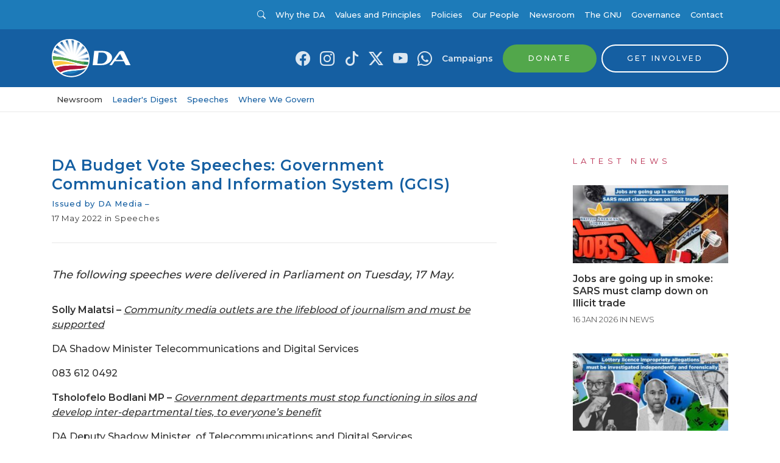

--- FILE ---
content_type: text/html; charset=utf-8
request_url: https://www.da.org.za/2022/05/da-budget-vote-speeches-government-communication-and-information-system-gcis
body_size: 11936
content:
<!doctype html>
            <html lang="en">
              <head>
                  <!-- Google Tag Manager -->
                    <script>(function(w,d,s,l,i){w[l]=w[l]||[];w[l].push({'gtm.start':
                    new Date().getTime(),event:'gtm.js'});var f=d.getElementsByTagName(s)[0],
                    j=d.createElement(s),dl=l!='dataLayer'?'&l='+l:'';j.async=true;j.src=
                    'https://www.googletagmanager.com/gtm.js?id='+i+dl;f.parentNode.insertBefore(j,f);
                    })(window,document,'script','dataLayer','GTM-M2K26XM');</script>
                  <!-- End Google Tag Manager -->

                  <meta httpEquiv="X-UA-Compatible" content="IE=edge" />
                  <meta charset="utf-8">
                  <meta name="viewport" content="width=device-width, initial-scale=1, shrink-to-fit=no">

                  <link href="https://fonts.googleapis.com/css?family=Montserrat:300,400,500,600&display=swap" rel="stylesheet">
                  <link href="https://fonts.googleapis.com/css2?family=Playfair+Display:ital,wght@0,400..900;1,400..900&display=swap" rel="stylesheet">
                  <style data-aphrodite>._1ntkm4o{width:100% !important;padding-top:8px !important;padding-bottom:8px !important;background-color:#1D7BB9 !important;}@media (min-width: 576px){._1ntkm4o{padding-top:16px !important;padding-bottom:16px !important;}}._2z8mwj{-webkit-box-direction:normal !important;-webkit-box-orient:horizontal !important;-webkit-box-align:center !important;-ms-flex-align:center !important;width:100% !important;margin-bottom:0px !important;padding-left:0px !important;display:-webkit-box !important;display:-moz-box !important;display:-ms-flexbox !important;display:-webkit-flex !important;display:flex !important;-webkit-align-items:center !important;align-items:center !important;-webkit-flex-direction:row !important;-ms-flex-direction:row !important;flex-direction:row !important;}._dhdfys{color:#FFFFFF !important;margin-top:0px !important;margin-right:auto !important;margin-bottom:0px !important;margin-left:0px !important;display:inline-block !important;font-weight:400 !important;font-family:Montserrat, 'Helvetica Neue', Helvetica, Arial, sans-serif !important;list-style:none !important;cursor:pointer !important;font-size:13px !important;line-height:16px !important;}._dhdfys:hover{color:rgba(255, 255, 255, 0.5) !important;text-decoration:none !important;}._1on9c9z{background-color:transparent !important;color:#FFFFFF !important;border:0px !important;display:inline-block !important;font-family:Montserrat, 'Helvetica Neue', Helvetica, Arial, sans-serif !important;line-height:1 !important;padding:0px !important;text-decoration:none !important;-webkit-transition:color undefined ease-in-out !important;-moz-transition:color undefined ease-in-out !important;transition:color undefined ease-in-out !important;cursor:pointer !important;text-transform:none !important;font-weight:400 !important;letter-spacing:0.05rem !important;font-size:13px !important;}._1on9c9z:hover{color:rgba(255,255,255,0.85) !important;}._1on9c9z:focus{color:rgba(255,255,255,0.85) !important;}._1on9c9z:active{color:rgba(255,255,255,0.85) !important;}@media (max-width: 576px){._1on9c9z{font-size:13px !important;line-height:undefined !important;}}._jzz1ktb{margin-left:4px !important;font-size:inherit !important;line-height:inherit !important;position:relative !important;vertical-align:baseline !important;color:inherit !important;margin-right:.5em !important;}._m7ak1l{color:#FFFFFF !important;margin-top:0px !important;margin-right:8px !important;margin-bottom:0px !important;margin-left:auto !important;display:inline-block !important;font-weight:400 !important;font-family:Montserrat, 'Helvetica Neue', Helvetica, Arial, sans-serif !important;list-style:none !important;cursor:pointer !important;font-size:18px !important;line-height:18px !important;}._m7ak1l:hover{color:rgba(255, 255, 255, 0.5) !important;text-decoration:none !important;}._t6w6l4{-webkit-box-align:center !important;-ms-flex-align:center !important;padding:0px !important;font-family:Montserrat, 'Helvetica Neue', Helvetica, Arial, sans-serif !important;font-weight:400 !important;cursor:pointer !important;text-align:left !important;display:-webkit-box !important;display:-moz-box !important;display:-ms-flexbox !important;display:-webkit-flex !important;display:flex !important;-webkit-align-items:center !important;align-items:center !important;border:none !important;background:transparent !important;margin-bottom:0px !important;color:rgba(255,255,255,0.85) !important;-webkit-transition:all .1s ease-in-out !important;-moz-transition:all .1s ease-in-out !important;transition:all .1s ease-in-out !important;font-size:14px !important;line-height:14px !important;}._t6w6l4:hover{opacity:.75 !important;}._uhxsfg{margin-left:8px !important;}._1kwp799{color:inherit !important;margin-left:0px !important;margin-right:0px !important;font-size:inherit !important;line-height:inherit !important;}._1lxs28v{color:rgba(255,255,255,0.85) !important;margin-top:0px !important;margin-right:8px !important;margin-bottom:0px !important;margin-left:8px !important;display:inline-block !important;font-weight:400 !important;font-family:Montserrat, 'Helvetica Neue', Helvetica, Arial, sans-serif !important;list-style:none !important;cursor:pointer !important;font-size:18px !important;line-height:18px !important;}._1lxs28v:hover{color:rgba(255, 255, 255, 0.5) !important;text-decoration:none !important;}._fwu1lg{color:rgba(255,255,255,0.85) !important;text-decoration:none !important;}._fwu1lg:hover{color:rgba(255, 255, 255, 0.5) !important;}._1mszbzj{color:#333333 !important;margin-top:0px !important;margin-right:8px !important;margin-bottom:0px !important;margin-left:auto !important;display:inline-block !important;font-weight:400 !important;font-family:Montserrat, 'Helvetica Neue', Helvetica, Arial, sans-serif !important;list-style:none !important;cursor:pointer !important;font-size:16px !important;line-height:16px !important;}._1mszbzj:hover{color:rgba(51, 51, 51, 0.5) !important;text-decoration:none !important;}._12qh0sh{-webkit-box-align:center !important;-ms-flex-align:center !important;padding:0px !important;font-family:Montserrat, 'Helvetica Neue', Helvetica, Arial, sans-serif !important;font-weight:400 !important;cursor:pointer !important;text-align:left !important;display:-webkit-box !important;display:-moz-box !important;display:-ms-flexbox !important;display:-webkit-flex !important;display:flex !important;-webkit-align-items:center !important;align-items:center !important;border:none !important;background:transparent !important;margin-bottom:0px !important;color:#FFFFFF !important;-webkit-transition:all .1s ease-in-out !important;-moz-transition:all .1s ease-in-out !important;transition:all .1s ease-in-out !important;font-size:14px !important;line-height:14px !important;}._12qh0sh:hover{opacity:.75 !important;}._byzp36{color:#FFFFFF !important;margin-top:0px !important;margin-right:8px !important;margin-bottom:0px !important;margin-left:8px !important;display:inline-block !important;font-weight:500 !important;font-family:Montserrat, 'Helvetica Neue', Helvetica, Arial, sans-serif !important;list-style:none !important;cursor:pointer !important;font-size:13px !important;line-height:16px !important;}._byzp36:hover{color:rgba(255, 255, 255, 0.5) !important;text-decoration:none !important;}._8jccl3{width:100% !important;padding-top:8px !important;padding-bottom:8px !important;background-color:#155FA2 !important;}@media (min-width: 576px){._8jccl3{padding-top:16px !important;padding-bottom:16px !important;}}._7zysii{color:#333333 !important;margin-top:0px !important;margin-right:auto !important;margin-bottom:0px !important;margin-left:0px !important;display:inline-block !important;font-weight:400 !important;font-family:Montserrat, 'Helvetica Neue', Helvetica, Arial, sans-serif !important;list-style:none !important;cursor:pointer !important;font-size:14px !important;line-height:0 !important;}._7zysii:hover{color:rgba(51, 51, 51, 0.5) !important;text-decoration:none !important;}._10bckmp{position:relative !important;display:inline-block !important;width:100% !important;}._gg0o9t{width:130px !important;height:auto !important;display:block !important;overflow:visible !important;max-height:70px !important;-webkit-transition:all .4s !important;-moz-transition:all .4s !important;transition:all .4s !important;}._1rex8nk{color:rgba(255,255,255,0.85) !important;margin-top:0px !important;margin-right:8px !important;margin-bottom:0px !important;margin-left:8px !important;display:inline-block !important;font-weight:400 !important;font-family:Montserrat, 'Helvetica Neue', Helvetica, Arial, sans-serif !important;list-style:none !important;cursor:pointer !important;font-size:24px !important;line-height:18px !important;}._1rex8nk:hover{color:rgba(255, 255, 255, 0.5) !important;text-decoration:none !important;}._ycbo0{color:rgba(255,255,255,0.85) !important;margin-top:0px !important;margin-right:8px !important;margin-bottom:0px !important;margin-left:8px !important;display:inline-block !important;font-weight:600 !important;font-family:Montserrat, 'Helvetica Neue', Helvetica, Arial, sans-serif !important;list-style:none !important;cursor:pointer !important;font-size:14px !important;line-height:18px !important;}._ycbo0:hover{color:#FFFFFF !important;text-decoration:none !important;}._1dr8v9o{color:#155FA2 !important;margin-top:0px !important;margin-right:0px !important;margin-bottom:0px !important;margin-left:8px !important;display:inline-block !important;font-weight:600 !important;font-family:Montserrat, 'Helvetica Neue', Helvetica, Arial, sans-serif !important;list-style:none !important;cursor:pointer !important;font-size:14px !important;line-height:18px !important;}._1dr8v9o:hover{color:rgba(21, 95, 162, 0.5) !important;text-decoration:none !important;}._1590cm9{color:#155FA2 !important;text-decoration:none !important;}._1590cm9:hover{color:rgba(21, 95, 162, 0.5) !important;}._119k5kr{-webkit-box-align:center !important;-ms-flex-align:center !important;position:relative !important;-webkit-appearance:none !important;-moz-appearance:none !important;appearance:none !important;-webkit-backface-visibility:hidden !important;backface-visibility:hidden !important;border-width:2px !important;border-style:solid !important;border-color:#52A74B !important;border-radius:30px !important;cursor:pointer !important;display:-webkit-inline-box !important;display:-moz-inline-box !important;display:-ms-inline-flexbox !important;display:-webkit-inline-flex !important;display:inline-flex !important;-webkit-align-items:center !important;align-items:center !important;line-height:1 !important;padding-left:40px !important;padding-right:40px !important;text-align:center !important;text-decoration:none !important;font-family:Montserrat, 'Helvetica Neue', Helvetica, Arial, sans-serif !important;font-weight:500 !important;letter-spacing:0.15rem !important;text-transform:uppercase !important;-webkit-transition:color .1s ease-in-out,
      background-color .1s ease-in-out,
      opacity .1s ease-in-out !important;-moz-transition:color .1s ease-in-out,
      background-color .1s ease-in-out,
      opacity .1s ease-in-out !important;transition:color .1s ease-in-out,
      background-color .1s ease-in-out,
      opacity .1s ease-in-out !important;vertical-align:middle !important;white-space:nowrap !important;background-color:#52A74B !important;color:#FFFFFF !important;font-size:12px !important;padding-bottom:15px !important;padding-top:15px !important;}._119k5kr:hover{background-color:#60c158 !important;color:#FFFFFF !important;}._119k5kr:active{background-color:#60c158 !important;color:#FFFFFF !important;}._119k5kr:focus{background-color:#60c158 !important;color:#FFFFFF !important;}@media (max-width: 576px){._119k5kr{font-size:9.600000000000001px !important;line-height:undefined !important;}}._1i9yxyb{-webkit-box-align:center !important;-ms-flex-align:center !important;position:relative !important;-webkit-appearance:none !important;-moz-appearance:none !important;appearance:none !important;-webkit-backface-visibility:hidden !important;backface-visibility:hidden !important;border-width:2px !important;border-style:solid !important;border-color:#FFFFFF !important;border-radius:30px !important;cursor:pointer !important;display:-webkit-inline-box !important;display:-moz-inline-box !important;display:-ms-inline-flexbox !important;display:-webkit-inline-flex !important;display:inline-flex !important;-webkit-align-items:center !important;align-items:center !important;line-height:1 !important;padding-left:40px !important;padding-right:40px !important;text-align:center !important;text-decoration:none !important;font-family:Montserrat, 'Helvetica Neue', Helvetica, Arial, sans-serif !important;font-weight:500 !important;letter-spacing:0.15rem !important;text-transform:uppercase !important;-webkit-transition:color .1s ease-in-out,
      background-color .1s ease-in-out,
      opacity .1s ease-in-out !important;-moz-transition:color .1s ease-in-out,
      background-color .1s ease-in-out,
      opacity .1s ease-in-out !important;transition:color .1s ease-in-out,
      background-color .1s ease-in-out,
      opacity .1s ease-in-out !important;vertical-align:middle !important;white-space:nowrap !important;background-color:transparent !important;color:#FFFFFF !important;font-size:12px !important;padding-bottom:15px !important;padding-top:15px !important;}._1i9yxyb:hover{background-color:#FFFFFF !important;color:#155FA2 !important;}._1i9yxyb:active{background-color:#FFFFFF !important;color:#155FA2 !important;}._1i9yxyb:focus{background-color:#FFFFFF !important;color:#155FA2 !important;}@media (max-width: 576px){._1i9yxyb{font-size:9.600000000000001px !important;line-height:undefined !important;}}._epnarx{color:#333333 !important;margin-top:0px !important;margin-right:8px !important;margin-bottom:0px !important;margin-left:8px !important;display:inline-block !important;font-weight:400 !important;font-family:Montserrat, 'Helvetica Neue', Helvetica, Arial, sans-serif !important;list-style:none !important;cursor:pointer !important;font-size:14px !important;line-height:0 !important;}._epnarx:hover{color:rgba(51, 51, 51, 0.5) !important;text-decoration:none !important;}._102rv5n{width:80px !important;height:auto !important;display:block !important;overflow:visible !important;max-height:70px !important;-webkit-transition:all .4s !important;-moz-transition:all .4s !important;transition:all .4s !important;}._17bs6z{color:#155FA2 !important;margin-top:0px !important;margin-right:8px !important;margin-bottom:0px !important;margin-left:auto !important;display:inline-block !important;font-weight:600 !important;font-family:Montserrat, 'Helvetica Neue', Helvetica, Arial, sans-serif !important;list-style:none !important;cursor:pointer !important;font-size:14px !important;line-height:18px !important;}._17bs6z:hover{color:rgba(21, 95, 162, 0.5) !important;text-decoration:none !important;}._zxxlts{-webkit-box-align:center !important;-ms-flex-align:center !important;position:relative !important;-webkit-appearance:none !important;-moz-appearance:none !important;appearance:none !important;-webkit-backface-visibility:hidden !important;backface-visibility:hidden !important;border-width:2px !important;border-style:solid !important;border-color:#FFFFFF !important;border-radius:30px !important;cursor:pointer !important;display:-webkit-inline-box !important;display:-moz-inline-box !important;display:-ms-inline-flexbox !important;display:-webkit-inline-flex !important;display:inline-flex !important;-webkit-align-items:center !important;align-items:center !important;line-height:1 !important;padding-left:45px !important;padding-right:20px !important;text-align:center !important;text-decoration:none !important;font-family:Montserrat, 'Helvetica Neue', Helvetica, Arial, sans-serif !important;font-weight:500 !important;letter-spacing:0.15rem !important;text-transform:uppercase !important;-webkit-transition:color .1s ease-in-out,
      background-color .1s ease-in-out,
      opacity .1s ease-in-out !important;-moz-transition:color .1s ease-in-out,
      background-color .1s ease-in-out,
      opacity .1s ease-in-out !important;transition:color .1s ease-in-out,
      background-color .1s ease-in-out,
      opacity .1s ease-in-out !important;vertical-align:middle !important;white-space:nowrap !important;background-color:transparent !important;color:#FFFFFF !important;font-size:12px !important;padding-bottom:12px !important;padding-top:12px !important;}._zxxlts:hover{background-color:#FFFFFF !important;color:#155FA2 !important;}._zxxlts:active{background-color:#FFFFFF !important;color:#155FA2 !important;}._zxxlts:focus{background-color:#FFFFFF !important;color:#155FA2 !important;}@media (max-width: 576px){._zxxlts{font-size:9.600000000000001px !important;line-height:undefined !important;}}._d6rq9c9{margin-left:4px !important;margin-right:4px !important;line-height:inherit !important;position:absolute !important;border-radius:30px !important;margin:0px !important;border:0px solid #fff !important;top:2px !important;left:2px !important;font-size:16px !important;width:32px !important;padding:8px !important;background-color:#FFFFFF !important;color:#155FA2 !important;}@media (max-width: 576px){._d6rq9c9{width:28px !important;font-size:12.8px !important;line-height:undefined !important;}}._8b5866{width:100% !important;padding-top:12px !important;padding-bottom:12px !important;-webkit-transition:all .4s !important;-moz-transition:all .4s !important;transition:all .4s !important;background-color:#FFFFFF !important;border-bottom:1px solid !important;border-color:rgba(51,51,51,0.1) !important;}._1ldiaj8{color:#333333 !important;margin-top:0px !important;margin-right:8px !important;margin-bottom:0px !important;margin-left:8px !important;display:inline-block !important;font-weight:500 !important;font-family:Montserrat, 'Helvetica Neue', Helvetica, Arial, sans-serif !important;list-style:none !important;cursor:pointer !important;font-size:13px !important;line-height:16px !important;}._1ldiaj8:hover{color:rgba(51, 51, 51, 0.5) !important;text-decoration:none !important;}._18oel1q{color:#155FA2 !important;margin-top:0px !important;margin-right:8px !important;margin-bottom:0px !important;margin-left:8px !important;display:inline-block !important;font-weight:500 !important;font-family:Montserrat, 'Helvetica Neue', Helvetica, Arial, sans-serif !important;list-style:none !important;cursor:pointer !important;font-size:13px !important;line-height:16px !important;}._18oel1q:hover{color:rgba(21, 95, 162, 0.5) !important;text-decoration:none !important;}._vllsm5{background-size:cover !important;background-position:center center !important;margin-top:32px !important;margin-bottom:48px !important;}@media (min-width: 576px){._vllsm5{margin-top:72px !important;margin-bottom:104px !important;}}._8n8k9j{padding-bottom:0px !important;padding-top:0px !important;background-color:#FFFFFF !important;}@media (min-width: 576px){._8n8k9j{padding-bottom:0px !important;padding-top:0px !important;}}._5bcxk5{display:inline-block !important;width:100% !important;margin-bottom:0px !important;}@media (min-width: 576px){._5bcxk5{margin-bottom:32px !important;}}._yntiod{font-family:Montserrat, 'Helvetica Neue', Helvetica, Arial, sans-serif !important;line-height:25px !important;margin:0px !important;padding:0px !important;font-size:20px !important;margin-bottom:8px !important;font-weight:600 !important;color:#155FA2 !important;hover:[object Object] !important;letter-spacing:0.05rem !important;text-align:left !important;}@media (min-width: 576px){._yntiod{font-size:25px !important;line-height:31.25px !important;}}._qjr753{font-family:Montserrat, 'Helvetica Neue', Helvetica, Arial, sans-serif !important;line-height:16.25px !important;margin:0px !important;padding:0px !important;font-size:13px !important;margin-bottom:8px !important;font-weight:500 !important;color:#155FA2 !important;hover:[object Object] !important;letter-spacing:0.05rem !important;text-align:left !important;}@media (min-width: 576px){._qjr753{font-size:13px !important;line-height:16.25px !important;}}._1b0f14t{font-family:Montserrat, 'Helvetica Neue', Helvetica, Arial, sans-serif !important;line-height:16.25px !important;margin:0px !important;padding:0px !important;font-size:13px !important;margin-bottom:8px !important;font-weight:400 !important;color:#333333 !important;hover:[object Object] !important;letter-spacing:0.05rem !important;text-align:left !important;}@media (min-width: 576px){._1b0f14t{font-size:13px !important;line-height:16.25px !important;}}._145t044{width:100% !important;display:inline-block !important;border-top:1px solid !important;margin-bottom:0px !important;margin-top:24px !important;border-color:#E8E8E8 !important;}._49uz1b{line-height:21px !important;margin:0px !important;padding:0px !important;font-family:Montserrat, 'Helvetica Neue', Helvetica, Arial, sans-serif !important;font-size:14px !important;margin-bottom:16px !important;font-weight:300 !important;color:#333333 !important;text-align:left !important;}@media (min-width: 576px){._49uz1b{font-size:16px !important;line-height:24px !important;}}._7th2o2{width:100% !important;display:inline-block !important;border-top:1px solid !important;margin-bottom:32px !important;margin-top:32px !important;border-color:#E8E8E8 !important;}._1k44k97{margin-top:48px !important;}@media (min-width: 992px){._1k44k97{margin-top:0px !important;}}._1amqkgd{-ms-flex-line-pack:center !important;-webkit-box-align:center !important;-ms-flex-align:center !important;-webkit-box-pack:center !important;-ms-flex-pack:center !important;min-height:100vh !important;display:-webkit-box !important;display:-moz-box !important;display:-ms-flexbox !important;display:-webkit-flex !important;display:flex !important;-webkit-justify-content:center !important;justify-content:center !important;-webkit-align-items:center !important;align-items:center !important;-webkit-align-content:center !important;align-content:center !important;}@keyframes keyframe_r5vac6{100%{-webkit-transform:rotate(360deg);-ms-transform:rotate(360deg);transform:rotate(360deg);}}._1fzlfxk{margin:100px auto !important;width:40px !important;height:40px !important;position:relative !important;text-align:center !important;-webkit-animation-name:keyframe_r5vac6 !important;animation-name:keyframe_r5vac6 !important;-webkit-animation-duration:2.0s !important;animation-duration:2.0s !important;-webkit-animation-iteration-count:infinite !important;animation-iteration-count:infinite !important;-webkit-animation-timing-function:linear !important;animation-timing-function:linear !important;}@keyframes keyframe_3d6bry{0%{-webkit-transform:scale(0.0);-ms-transform:scale(0.0);transform:scale(0.0);}100%{-webkit-transform:scale(0.0);-ms-transform:scale(0.0);transform:scale(0.0);}50%{-webkit-transform:scale(1.0);-ms-transform:scale(1.0);transform:scale(1.0);}}._8g3x1q{width:60% !important;height:60% !important;display:inline-block !important;position:absolute !important;top:0px !important;background-color:#155FA2 !important;border-radius:100% !important;-webkit-animation-name:keyframe_3d6bry !important;animation-name:keyframe_3d6bry !important;-webkit-animation-duration:2.0s !important;animation-duration:2.0s !important;-webkit-animation-iteration-count:infinite !important;animation-iteration-count:infinite !important;-webkit-animation-timing-function:ease-in-out !important;animation-timing-function:ease-in-out !important;}._n4f89d{top:auto !important;background-color:#52A74B !important;bottom:0px !important;-webkit-animation-delay:-1.0s !important;animation-delay:-1.0s !important;}._1d30vsi{padding-top:32px !important;padding-bottom:0px !important;background-color:#1D7BB9 !important;display:inline-block !important;width:100% !important;}@media (min-width: 576px){._1d30vsi{padding-top:48px !important;padding-bottom:24px !important;}}._1hzl9bc{background-color:#155FA2 !important;display:inline-block !important;width:100% !important;}._lgiton{margin-bottom:0px !important;}@media (min-width: 576px){._lgiton{margin-bottom:24px !important;}}._fncxjn{margin-bottom:24px !important;}@media (min-width: 576px){._fncxjn{margin-bottom:40px !important;}}._1g8sw68{margin:0px !important;padding:0px !important;}._1uxm24s{font-family:Montserrat, 'Helvetica Neue', Helvetica, Arial, sans-serif !important;line-height:25px !important;margin:0px !important;padding:0px !important;font-size:20px !important;margin-bottom:48px !important;font-weight:600 !important;color:#FFFFFF !important;hover:[object Object] !important;letter-spacing:0.05rem !important;text-align:left !important;}@media (min-width: 576px){._1uxm24s{font-size:25px !important;line-height:31.25px !important;}}@media (max-width: 576px){._1uxm24s{margin-bottom:24px !important;}}._lv92h5{font-family:Montserrat, 'Helvetica Neue', Helvetica, Arial, sans-serif !important;line-height:16.25px !important;margin:0px !important;padding:0px !important;font-size:13px !important;margin-bottom:8px !important;font-weight:600 !important;color:#FFFFFF !important;hover:[object Object] !important;letter-spacing:0.05rem !important;text-transform:uppercase !important;text-align:left !important;}@media (min-width: 576px){._lv92h5{font-size:13px !important;line-height:16.25px !important;}}._1gser2l{-webkit-box-align:center !important;-ms-flex-align:center !important;padding:0px !important;font-family:Montserrat, 'Helvetica Neue', Helvetica, Arial, sans-serif !important;font-weight:400 !important;cursor:pointer !important;text-align:left !important;display:-webkit-box !important;display:-moz-box !important;display:-ms-flexbox !important;display:-webkit-flex !important;display:flex !important;-webkit-align-items:center !important;align-items:center !important;border:none !important;background:transparent !important;margin-bottom:8px !important;color:white !important;-webkit-transition:all .1s ease-in-out !important;-moz-transition:all .1s ease-in-out !important;transition:all .1s ease-in-out !important;font-size:14px !important;line-height:14px !important;}._1gser2l:hover{opacity:.75 !important;}._by5maq{color:white !important;font-size:18px !important;line-height:undefined !important;}._1ohr5az{background-color:transparent !important;color:#FFFFFF !important;border:0px !important;display:inline-block !important;font-family:Montserrat, 'Helvetica Neue', Helvetica, Arial, sans-serif !important;line-height:1 !important;padding:0px !important;text-decoration:none !important;-webkit-transition:color undefined ease-in-out !important;-moz-transition:color undefined ease-in-out !important;transition:color undefined ease-in-out !important;cursor:pointer !important;text-transform:uppercase !important;font-weight:500 !important;letter-spacing:0.15rem !important;font-size:11px !important;}._1ohr5az:hover{color:rgba(255,255,255,0.85) !important;}._1ohr5az:focus{color:rgba(255,255,255,0.85) !important;}._1ohr5az:active{color:rgba(255,255,255,0.85) !important;}@media (max-width: 576px){._1ohr5az{font-size:11px !important;line-height:undefined !important;}}._1mv1c0fa{margin-right:4px !important;font-size:inherit !important;line-height:inherit !important;position:relative !important;vertical-align:baseline !important;color:inherit !important;margin-left:.5em !important;}._19p2nup{color:#FFFFFF !important;margin-top:0px !important;margin-right:0px !important;margin-bottom:8px !important;margin-left:0px !important;display:block !important;font-weight:300 !important;font-family:Montserrat, 'Helvetica Neue', Helvetica, Arial, sans-serif !important;list-style:none !important;cursor:pointer !important;font-size:14px !important;line-height:18px !important;}._19p2nup:hover{color:rgba(255, 255, 255, 0.5) !important;text-decoration:none !important;}._16wm5ro{font-family:Montserrat, 'Helvetica Neue', Helvetica, Arial, sans-serif !important;margin-top:8px !important;margin-bottom:8px !important;color:#FFFFFF !important;}@media (min-width: 576px){._16wm5ro{margin-top:24px !important;margin-bottom:24px !important;}}._1bs9aj8{font-weight:300 !important;display:inline-block !important;text-align:center !important;width:100% !important;}@media (min-width: 992px){._1bs9aj8{text-align:left !important;}}._181z2lc{line-height:12.000000000000002px !important;margin:0px !important;padding:0px !important;font-family:Montserrat, 'Helvetica Neue', Helvetica, Arial, sans-serif !important;font-size:9.600000000000001px !important;margin-bottom:0px !important;font-weight:300 !important;color:#FFFFFF !important;text-align:left !important;}@media (min-width: 576px){._181z2lc{font-size:12px !important;line-height:19.5px !important;}}</style>
                  <link data-chunk="containers-Content-PostContainer" rel="preload" as="style" href="/static/css/containers-Content-GNUContainer.55e31d1f.chunk.css">
<link data-chunk="client" rel="preload" as="style" href="/static/css/client.7529b123.css">
<link data-chunk="client" rel="preload" as="script" href="/static/js/client.cdfab65c.js">
<link data-chunk="containers-Content-PostContainer" rel="preload" as="script" href="/static/js/containers-Content-GNUContainer.456f6d65.chunk.js">
                  <link data-chunk="client" rel="stylesheet" href="/static/css/client.7529b123.css">
<link data-chunk="containers-Content-PostContainer" rel="stylesheet" href="/static/css/containers-Content-GNUContainer.55e31d1f.chunk.css">

                  <title data-rh="true">DA Budget Vote Speeches: Government Communication and Information System (GCIS)</title>
                  
                  <meta data-rh="true" name="description" content="The following speeches were delivered in Parliament on Tuesday, 17 May. Solly Malatsi – Community media outlets are the lifeblood of journalism and must be supported DA Shadow Minister Telecommunications and Digital Services 083 612 0492 Tsholofelo Bodlani MP – Government departments must stop functioning in silos and develop inter-departmental ties, to everyone’s benefit DA
"/><meta data-rh="true" property="og:title" content="DA Budget Vote Speeches: Government Communication and Information System (GCIS)"/><meta data-rh="true" property="og:description" content="The following speeches were delivered in Parliament on Tuesday, 17 May. Solly Malatsi – Community media outlets are the lifeblood of journalism and must be supported DA Shadow Minister Telecommunications and Digital Services 083 612 0492 Tsholofelo Bodlani MP – Government departments must stop functioning in silos and develop inter-departmental ties, to everyone’s benefit DA
"/><meta data-rh="true" property="og:url" content=""/><meta data-rh="true" property="og:site_name" content="Democratic Alliance"/><meta data-rh="true" property="og:type" content="business"/><meta data-rh="true" property="og:image" content="null"/><meta data-rh="true" property="fb:app_id" content="1262049647255981"/><meta data-rh="true" name="twitter:card" content="summary_large_image"/><meta data-rh="true" name="twitter:site" content="@our_da"/><meta data-rh="true" name="twitter:title" content="DA Budget Vote Speeches: Government Communication and Information System (GCIS)"/><meta data-rh="true" name="twitter:description" content="The following speeches were delivered in Parliament on Tuesday, 17 May. Solly Malatsi – Community media outlets are the lifeblood of journalism and must be supported DA Shadow Minister Telecommunications and Digital Services 083 612 0492 Tsholofelo Bodlani MP – Government departments must stop functioning in silos and develop inter-departmental ties, to everyone’s benefit DA
"/><meta data-rh="true" name="twitter:image" content="null"/>
                  
                  
                  
              </head>
              <body>
                <!-- Google Tag Manager (noscript) -->
                  <noscript><iframe src="https://www.googletagmanager.com/ns.html?id=GTM-M2K26XM"
                  height="0" width="0" style="display:none;visibility:hidden"></iframe></noscript>
                <!-- End Google Tag Manager (noscript) -->
                <div id="root"><nav><div class="mobileTop"><nav class="_1ntkm4o"><div class="container"><div class="navWrapperContainer "><ul class="navWrapper  _2z8mwj"><li class="_dhdfys"><a class="_1on9c9z" href="https://www.da.org.za"><span class="_jzz1ktb icon icon-angle-left"></span>Visit da.org.za</a></li><li class="_m7ak1l"><button class="_t6w6l4" type="button"><span class="_uhxsfg"><i class="_1kwp799 bi-search"></i></span></button></li><li class="_1lxs28v"><a href="https://www.facebook.com/DemocraticAlliance" target="_blank" rel="noopener noreferrer" title="Link to Facebook" class="_fwu1lg"><i class="_1kwp799 bi-facebook"></i></a></li><li class="_1lxs28v"><a href="https://www.instagram.com/our_da/" target="_blank" rel="noopener noreferrer" title="Link to Instagram" class="_fwu1lg"><i class="_1kwp799 bi-instagram"></i></a></li><li class="_1lxs28v"><a href="https://www.tiktok.com/@our_da" target="_blank" rel="noopener noreferrer" title="Link to Tiktok" class="_fwu1lg"><i class="_1kwp799 bi-tiktok"></i></a></li><li class="_1lxs28v"><a href="https://twitter.com/Our_DA" target="_blank" rel="noopener noreferrer" title="Link to X (Twitter)" class="_fwu1lg"><i class="_1kwp799 bi-twitter-x"></i></a></li><li class="_1lxs28v"><a href="http://www.youtube.com/user/DAParliament" target="_blank" rel="noopener noreferrer" title="Link to YouTube" class="_fwu1lg"><i class="_1kwp799 bi-youtube"></i></a></li><li class="_1lxs28v"><a href="https://api.whatsapp.com/send?phone=27733751133" target="_blank" rel="noopener noreferrer" title="Link to WhatsApp" class="_fwu1lg"><i class="_1kwp799 bi-whatsapp"></i></a></li></ul></div></div></nav></div><div class="desktopTop"><nav class="_1ntkm4o"><div class="container"><div class="navWrapperContainer "><ul class="navWrapper  _2z8mwj"><li class="_1mszbzj"><button class="_12qh0sh" type="button"><span class="_uhxsfg"><i class="_1kwp799 bi-search"></i></span></button></li><li class="_byzp36"><a href="/why-the-da">Why the DA</a></li><li class="_byzp36"><a href="/why-the-da/values-and-principles">Values and Principles</a></li><li class="_byzp36"><a href="/why-the-da/policies">Policies</a></li><li class="_byzp36"><a href="/our-people">Our People</a></li><li class="_byzp36"><a href="/newsroom">Newsroom</a></li><li class="_byzp36"><a href="/the-gnu">The GNU</a></li><li class="_byzp36"><a href="/govern">Governance</a></li><li class="_byzp36"><a href="/contact">Contact</a></li></ul></div></div></nav></div><div class="sticky-outer-wrapper"><div class="sticky-inner-wrapper" style="position:relative;top:0px;z-index:9999"><div><div class="desktopTop"><nav class="_8jccl3"><div class="container"><div class="navWrapperContainer "><ul class="navWrapper  _2z8mwj"><li class="_7zysii"><a href="/"><div class="_10bckmp"><svg title="Democratic Alliance Logo" class="_gg0o9t" width="130px" height="63px" viewBox="0 0 130 63" xmlns="http://www.w3.org/2000/svg"><defs><radialGradient cx="-80.98125%" cy="131.48595%" fx="-80.98125%" fy="131.48595%" r="370.908333%" gradientTransform="translate(-0.809812,1.314860),scale(1.000000,0.398517),translate(0.809812,-1.314860)" id="radialGradient-1"><stop stop-color="#FFFFFF" offset="0%"></stop><stop stop-color="#FFFFFF" offset="25%"></stop><stop stop-color="#FAFCFD" offset="33.4%"></stop><stop stop-color="#ECF2F8" offset="43.13%"></stop><stop stop-color="#D5E2EE" offset="53.54%"></stop><stop stop-color="#B4CCE1" offset="64.42%"></stop><stop stop-color="#8AAFD1" offset="75.66%"></stop><stop stop-color="#578CBC" offset="87.21%"></stop><stop stop-color="#1C63A5" offset="98.81%"></stop><stop stop-color="#155FA2" offset="100%"></stop></radialGradient><radialGradient cx="121.991971%" cy="115.630986%" fx="221.991971%" fy="115.630986%" r="269.953285%" gradientTransform="translate(1.219920,1.156310),scale(0.515878,1.000000),translate(-1.219920,-1.156310)" id="radialGradient-2"><stop stop-color="#FFFFFF" offset="0%"></stop><stop stop-color="#FFFFFF" offset="45%"></stop><stop stop-color="#8AAFD1" offset="75.66%"></stop><stop stop-color="#578CBC" offset="87.21%"></stop><stop stop-color="#1C63A5" offset="98.81%"></stop><stop stop-color="#155FA2" offset="100%"></stop></radialGradient><radialGradient cx="-25.526087%" cy="136.229231%" fx="-25.526087%" fy="136.229231%" r="774.069565%" gradientTransform="translate(-0.255261,1.362292),scale(1.000000,0.177736),translate(0.255261,-1.362292)" id="radialGradient-3"><stop stop-color="#FFFFFF" offset="0%"></stop><stop stop-color="#FFFFFF" offset="25%"></stop><stop stop-color="#FAFCFD" offset="33.4%"></stop><stop stop-color="#ECF2F8" offset="43.13%"></stop><stop stop-color="#D5E2EE" offset="53.54%"></stop><stop stop-color="#B4CCE1" offset="64.42%"></stop><stop stop-color="#8AAFD1" offset="75.66%"></stop><stop stop-color="#578CBC" offset="87.21%"></stop><stop stop-color="#1C63A5" offset="98.81%"></stop><stop stop-color="#155FA2" offset="100%"></stop></radialGradient><radialGradient cx="-60.3981087%" cy="43.9043478%" fx="-60.3981087%" fy="43.9043478%" r="768.355556%" gradientTransform="translate(-0.603981,0.439043),scale(0.217127,1.000000),translate(0.603981,-0.439043)" id="radialGradient-4"><stop stop-color="#FFFFFF" offset="0%"></stop><stop stop-color="#FFFFFF" offset="25%"></stop><stop stop-color="#FAFCFD" offset="33.4%"></stop><stop stop-color="#ECF2F8" offset="43.13%"></stop><stop stop-color="#D5E2EE" offset="53.54%"></stop><stop stop-color="#B4CCE1" offset="64.42%"></stop><stop stop-color="#8AAFD1" offset="75.66%"></stop><stop stop-color="#578CBC" offset="87.21%"></stop><stop stop-color="#1C63A5" offset="98.81%"></stop><stop stop-color="#155FA2" offset="100%"></stop></radialGradient><radialGradient cx="88.3542373%" cy="136.229231%" fx="88.3542373%" fy="136.229231%" r="301.755932%" gradientTransform="translate(0.883542,1.362292),scale(1.000000,0.455931),translate(-0.883542,-1.362292)" id="radialGradient-5"><stop stop-color="#FFFFFF" offset="0%"></stop><stop stop-color="#FFFFFF" offset="25%"></stop><stop stop-color="#FAFCFD" offset="33.4%"></stop><stop stop-color="#ECF2F8" offset="43.13%"></stop><stop stop-color="#D5E2EE" offset="53.54%"></stop><stop stop-color="#B4CCE1" offset="64.42%"></stop><stop stop-color="#8AAFD1" offset="75.66%"></stop><stop stop-color="#578CBC" offset="87.21%"></stop><stop stop-color="#1C63A5" offset="98.81%"></stop><stop stop-color="#155FA2" offset="100%"></stop></radialGradient><radialGradient cx="-61.871%" cy="115.163333%" fx="-61.871%" fy="115.163333%" r="298.036%" gradientTransform="translate(-0.618710,1.151633),scale(0.597256,1.000000),translate(0.618710,-1.151633)" id="radialGradient-6"><stop stop-color="#FFFFFF" offset="0%"></stop><stop stop-color="#FFFFFF" offset="25%"></stop><stop stop-color="#FAFCFD" offset="33.4%"></stop><stop stop-color="#ECF2F8" offset="43.13%"></stop><stop stop-color="#D5E2EE" offset="53.54%"></stop><stop stop-color="#B4CCE1" offset="64.42%"></stop><stop stop-color="#8AAFD1" offset="75.66%"></stop><stop stop-color="#578CBC" offset="87.21%"></stop><stop stop-color="#1C63A5" offset="98.81%"></stop><stop stop-color="#155FA2" offset="100%"></stop></radialGradient><radialGradient cx="110.775532%" cy="132.6%" fx="110.775532%" fy="132.6%" r="189.4%" gradientTransform="translate(1.107755,1.326000),scale(1.000000,0.767739),translate(-1.107755,-1.326000)" id="radialGradient-7"><stop stop-color="#FFFFFF" offset="0%"></stop><stop stop-color="#FFFFFF" offset="25%"></stop><stop stop-color="#FAFCFD" offset="33.4%"></stop><stop stop-color="#ECF2F8" offset="43.13%"></stop><stop stop-color="#D5E2EE" offset="53.54%"></stop><stop stop-color="#B4CCE1" offset="64.42%"></stop><stop stop-color="#8AAFD1" offset="75.66%"></stop><stop stop-color="#578CBC" offset="87.21%"></stop><stop stop-color="#1C63A5" offset="98.81%"></stop><stop stop-color="#155FA2" offset="100%"></stop></radialGradient><radialGradient cx="-64.83875%" cy="125.874227%" fx="-64.83875%" fy="125.874227%" r="222.545%" gradientTransform="translate(-0.648388,1.258742),scale(1.000000,0.828532),translate(0.648388,-1.258742)" id="radialGradient-8"><stop stop-color="#FFFFFF" offset="0%"></stop><stop stop-color="#FFFFFF" offset="25%"></stop><stop stop-color="#FAFCFD" offset="33.4%"></stop><stop stop-color="#ECF2F8" offset="43.13%"></stop><stop stop-color="#D5E2EE" offset="53.54%"></stop><stop stop-color="#B4CCE1" offset="64.42%"></stop><stop stop-color="#8AAFD1" offset="75.66%"></stop><stop stop-color="#578CBC" offset="87.21%"></stop><stop stop-color="#1C63A5" offset="98.81%"></stop><stop stop-color="#155FA2" offset="100%"></stop></radialGradient><radialGradient cx="117.7032%" cy="129.391919%" fx="117.7032%" fy="129.391919%" r="172.4288%" gradientTransform="translate(1.177032,1.293919),scale(0.788378,1.000000),translate(-1.177032,-1.293919)" id="radialGradient-9"><stop stop-color="#FFFFFF" offset="0%"></stop><stop stop-color="#FFFFFF" offset="25%"></stop><stop stop-color="#FAFCFD" offset="33.4%"></stop><stop stop-color="#ECF2F8" offset="43.13%"></stop><stop stop-color="#D5E2EE" offset="53.54%"></stop><stop stop-color="#B4CCE1" offset="64.42%"></stop><stop stop-color="#8AAFD1" offset="75.66%"></stop><stop stop-color="#578CBC" offset="87.21%"></stop><stop stop-color="#1C63A5" offset="98.81%"></stop><stop stop-color="#155FA2" offset="100%"></stop></radialGradient></defs><g id="group" stroke="none" stroke-width="1" fill="none" fill-rule="evenodd"><g id="text" fill="#FFFFFF"><path d="M29.7631579,0 C12.6578947,0 0,11.5783784 0,30.4783784 C0,48.1864865 14.5394737,62.8297297 32.5,62.6594595 C48.0657895,62.4891892 62.4342105,51.7621622 62.0921053,32.0108108 C61.9210526,17.027027 47.3815789,0 29.7631579,0 Z" id="Shape"></path><g id="DA" transform="translate(67.000000, 19.000000)"><path d="M51.8815789,2.62432432 C51.3684211,1.43243243 49.6578947,0.581081081 47.6052632,0.581081081 C45.5526316,0.581081081 43.8421053,1.43243243 42.9868421,2.45405405 L27.5921053,23.9081081 L31.6973684,23.9081081 L36.1447368,17.6081081 L51.1973684,17.6081081 L54.2763158,23.9081081 L62.1447368,23.9081081 L51.8815789,2.62432432 Z M38.0263158,15.2243243 L45.0394737,5.34864865 L50,15.2243243 L38.0263158,15.2243243 Z" id="Shape"></path><path d="M31.8684211,12.3297297 C32.5526316,5.85945946 25.7105263,0.581081081 16.6447368,0.581081081 L2.61842105,0.581081081 L0.0526315789,23.9081081 L11.8552632,23.9081081 L14.0789474,23.9081081 C23.1447368,24.0783784 31.1842105,18.8 31.8684211,12.3297297 Z M23.8289474,12.3297297 C23.3157895,17.4378378 19.0394737,21.5243243 14.0789474,21.5243243 L7.75,21.5243243 L9.80263158,3.30540541 L14.4210526,3.30540541 L16.1315789,3.30540541 C20.9210526,3.30540541 24.3421053,7.39189189 23.8289474,12.3297297 Z" id="Shape"></path></g></g><path d="M32.3289474,60.7864865 C26.6842105,60.7864865 21.3815789,59.4243243 16.7631579,56.7 C23.6052632,51.2513514 49.2631579,52.7837838 55.5921053,48.8675676 C50.4605263,56.5297297 41.7368421,60.6162162 32.3289474,60.7864865 L32.3289474,60.7864865 Z" id="Shape" fill="#155FA2"></path><path d="M27.7105263,57.3810811 C34.2105263,57.3810811 40.1973684,55.1675676 44.8157895,51.4216216 C35.75,52.4432432 24.1184211,52.9540541 18.4736842,55.6783784 C21.3815789,56.7 24.4605263,57.3810811 27.7105263,57.3810811 Z" id="Shape" fill="#1E80C0"></path><path d="M57.9868421,44.6108108 C52.5131579,52.1027027 27.0263158,46.1432432 14.0263158,54.827027 C13.3421053,54.3162162 12.6578947,53.6351351 11.9736842,53.1243243 C10.0921053,51.4216216 8.55263158,49.7189189 7.18421053,47.6756757 C7.52631579,47.5054054 7.69736842,47.3351351 8.03947368,47.1648649 C18.8157895,42.7378378 37.8026316,43.5891892 57.9868421,44.6108108" id="Shape" fill="#902519"></path><path d="M7.86842105,47.1648649 C7.69736842,47.3351351 7.35526316,47.3351351 7.18421053,47.5054054 C9.40789474,50.2297297 12.1447368,52.4432432 15.0526316,54.1459459 C23.9473684,49.0378378 37.9736842,49.8891892 47.7236842,48.6972973 C48.9210526,47.3351351 49.9473684,45.972973 50.9736842,44.2702703 C44.9868421,43.9297297 39,43.7594595 33.5263158,43.7594595 C23.0921053,43.7594595 14.1973684,44.6108108 7.86842105,47.1648649 Z" id="Shape" fill="#B0153C"></path><path d="M59.0131579,42.227027 C47.3815789,43.0783784 25.8289474,31.3297297 2.05263158,34.3945946 C1.71052632,32.5216216 1.71052632,29.9675676 1.71052632,28.2648649 C29.5921053,30.4783784 28.9078947,36.4378378 60.0394737,37.6297297 C59.8684211,38.9918919 59.3552632,41.2054054 59.0131579,42.227027" id="Shape" fill="#1C8654"></path><path d="M37.6315789,38.1405405 C43.1052632,39.5027027 48.0657895,41.0351351 52.3421053,41.7162162 C53.0263158,40.3540541 53.5394737,38.8216216 53.8815789,37.2891892 C28.9078947,35.5864865 27.7105263,30.3081081 1.88157895,28.2648649 C1.71052632,29.9675676 1.88157895,32.5216216 2.05263158,34.3945946 C14.8815789,32.8621622 27.1973684,35.4162162 37.6315789,38.1405405 Z" id="Shape" fill="#59A550"></path><path d="M41.0526316,41.5459459 C25.8289474,40.3540541 12.1447368,41.8864865 5.47368421,45.1216216 L5.47368421,45.1216216 C4.78947368,43.7594595 4.10526316,42.3972973 3.59210526,40.8648649 C3.42105263,40.0135135 3.25,39.1621622 2.73684211,37.9702703 C2.56578947,37.6297297 2.56578947,37.2891892 2.56578947,36.9486486 C16.25,34.3945946 29.5921053,38.4810811 41.0526316,41.5459459" id="Shape" fill="#FDC842"></path><path d="M42.5921053,5.10810811 L37.9736842,25.2 C38.1447368,25.3702703 38.4868421,25.5405405 38.6578947,25.7108108 L46.1842105,7.32162162 C44.9868421,6.47027027 43.7894737,5.61891892 42.5921053,5.10810811 Z" id="Shape" fill="url(#radialGradient-1)"></path><path d="M2.73684211,22.6459459 C6.5,23.8378378 20.5263158,28.4351351 26,30.3081081 C26,29.9675676 26.1710526,29.627027 26.1710526,29.2864865 C20.0131579,26.2216216 7.18421053,19.7513514 4.10526316,18.2189189 C3.42105263,19.7513514 3.07894737,21.1135135 2.73684211,22.6459459 Z" id="Shape" fill="url(#radialGradient-2)"></path><path d="M34.7236842,24.0081081 C35.0657895,24.0081081 35.2368421,24.1783784 35.5789474,24.1783784 L36.2631579,2.72432432 C34.8947368,2.38378378 33.6973684,2.21351351 32.3289474,2.04324324 L34.7236842,24.0081081 Z" id="Shape" fill="url(#radialGradient-3)"></path><path d="M60.2105263,30.4783784 L42.25,32.8621622 L42.25,33.5432432 L60.2105263,34.3945946 C60.2105263,33.5432432 60.3815789,30.9891892 60.2105263,30.4783784 Z" id="Shape" fill="url(#radialGradient-4)"></path><path d="M22.4078947,2.72432432 L31.6447368,24.1783784 C31.9868421,24.1783784 32.1578947,24.0081081 32.5,24.0081081 L26.1710526,2.04324324 C24.9736842,2.21351351 23.6052632,2.38378378 22.4078947,2.72432432 Z" id="Shape" fill="url(#radialGradient-5)"></path><path d="M57.4736842,20.4324324 L41.9078947,29.9675676 C42.0789474,30.1378378 42.0789474,30.4783784 42.0789474,30.6486486 L59.0131579,24.1783784 C58.5,22.9864865 57.9868421,21.6243243 57.4736842,20.4324324 Z" id="Shape" fill="url(#radialGradient-6)"></path><path d="M13.5131579,6.47027027 L28.9078947,25.3702703 C29.0789474,25.2 29.4210526,25.0297297 29.5921053,24.8594595 L16.9342105,4.42702703 C15.7368421,5.10810811 14.5394737,5.78918919 13.5131579,6.47027027 Z" id="Shape" fill="url(#radialGradient-7)"></path><path d="M50.9736842,11.4081081 L40.1973684,27.2432432 C40.3684211,27.4135135 40.5394737,27.7540541 40.7105263,27.9243243 L53.8815789,14.6432432 C52.8552632,13.4513514 52,12.2594595 50.9736842,11.4081081 Z" id="Shape" fill="url(#radialGradient-8)"></path><path d="M6.15789474,13.9621622 C10.4342105,16.8567568 23.4342105,25.0297297 27.0263158,27.2432432 C27.1973684,27.072973 27.3684211,26.7324324 27.5394737,26.5621622 C24.2894737,23.6675676 12.6578947,13.6216216 8.89473684,10.3864865 C7.86842105,11.4081081 7.01315789,12.7702703 6.15789474,13.9621622 Z" id="Shape" fill="url(#radialGradient-9)"></path></g></svg></div></a></li><li class="_1rex8nk"><a href="https://www.facebook.com/DemocraticAlliance" target="_blank" rel="noopener noreferrer" title="Link to Facebook" class="_fwu1lg"><i class="_1kwp799 bi-facebook"></i></a></li><li class="_1rex8nk"><a href="https://www.instagram.com/our_da/" target="_blank" rel="noopener noreferrer" title="Link to Instagram" class="_fwu1lg"><i class="_1kwp799 bi-instagram"></i></a></li><li class="_1rex8nk"><a href="https://www.tiktok.com/@our_da" target="_blank" rel="noopener noreferrer" title="Link to Tiktok" class="_fwu1lg"><i class="_1kwp799 bi-tiktok"></i></a></li><li class="_1rex8nk"><a href="https://twitter.com/Our_DA" target="_blank" rel="noopener noreferrer" title="Link to X (Twitter)" class="_fwu1lg"><i class="_1kwp799 bi-twitter-x"></i></a></li><li class="_1rex8nk"><a href="http://www.youtube.com/user/DAParliament" target="_blank" rel="noopener noreferrer" title="Link to YouTube" class="_fwu1lg"><i class="_1kwp799 bi-youtube"></i></a></li><li class="_1rex8nk"><a href="https://api.whatsapp.com/send?phone=27733751133" target="_blank" rel="noopener noreferrer" title="Link to WhatsApp" class="_fwu1lg"><i class="_1kwp799 bi-whatsapp"></i></a></li><li class="_ycbo0"><a href="/campaigns">Campaigns</a></li><li class="_1dr8v9o"><a href="https://donate.da.org.za/" target="_self" rel="noopener noreferrer" title="Donate" class="_1590cm9"><button class="_119k5kr"><span>Donate</span></button></a></li><li class="_1dr8v9o"><a href="/get-involved" target="_self" rel="noopener noreferrer" title="Get Involved" class="_1590cm9"><button class="_1i9yxyb"><span>Get Involved</span></button></a></li></ul></div></div></nav></div><div class="mobileTop"><nav class="_8jccl3"><div class="container"><div class="navWrapperContainer "><ul class="navWrapper  _2z8mwj"><li class="_epnarx"><a href="/"><div class="_10bckmp"><svg title="Democratic Alliance Logo" class="_102rv5n" width="130px" height="63px" viewBox="0 0 130 63" xmlns="http://www.w3.org/2000/svg"><defs><radialGradient cx="-80.98125%" cy="131.48595%" fx="-80.98125%" fy="131.48595%" r="370.908333%" gradientTransform="translate(-0.809812,1.314860),scale(1.000000,0.398517),translate(0.809812,-1.314860)" id="radialGradient-1"><stop stop-color="#FFFFFF" offset="0%"></stop><stop stop-color="#FFFFFF" offset="25%"></stop><stop stop-color="#FAFCFD" offset="33.4%"></stop><stop stop-color="#ECF2F8" offset="43.13%"></stop><stop stop-color="#D5E2EE" offset="53.54%"></stop><stop stop-color="#B4CCE1" offset="64.42%"></stop><stop stop-color="#8AAFD1" offset="75.66%"></stop><stop stop-color="#578CBC" offset="87.21%"></stop><stop stop-color="#1C63A5" offset="98.81%"></stop><stop stop-color="#155FA2" offset="100%"></stop></radialGradient><radialGradient cx="121.991971%" cy="115.630986%" fx="221.991971%" fy="115.630986%" r="269.953285%" gradientTransform="translate(1.219920,1.156310),scale(0.515878,1.000000),translate(-1.219920,-1.156310)" id="radialGradient-2"><stop stop-color="#FFFFFF" offset="0%"></stop><stop stop-color="#FFFFFF" offset="45%"></stop><stop stop-color="#8AAFD1" offset="75.66%"></stop><stop stop-color="#578CBC" offset="87.21%"></stop><stop stop-color="#1C63A5" offset="98.81%"></stop><stop stop-color="#155FA2" offset="100%"></stop></radialGradient><radialGradient cx="-25.526087%" cy="136.229231%" fx="-25.526087%" fy="136.229231%" r="774.069565%" gradientTransform="translate(-0.255261,1.362292),scale(1.000000,0.177736),translate(0.255261,-1.362292)" id="radialGradient-3"><stop stop-color="#FFFFFF" offset="0%"></stop><stop stop-color="#FFFFFF" offset="25%"></stop><stop stop-color="#FAFCFD" offset="33.4%"></stop><stop stop-color="#ECF2F8" offset="43.13%"></stop><stop stop-color="#D5E2EE" offset="53.54%"></stop><stop stop-color="#B4CCE1" offset="64.42%"></stop><stop stop-color="#8AAFD1" offset="75.66%"></stop><stop stop-color="#578CBC" offset="87.21%"></stop><stop stop-color="#1C63A5" offset="98.81%"></stop><stop stop-color="#155FA2" offset="100%"></stop></radialGradient><radialGradient cx="-60.3981087%" cy="43.9043478%" fx="-60.3981087%" fy="43.9043478%" r="768.355556%" gradientTransform="translate(-0.603981,0.439043),scale(0.217127,1.000000),translate(0.603981,-0.439043)" id="radialGradient-4"><stop stop-color="#FFFFFF" offset="0%"></stop><stop stop-color="#FFFFFF" offset="25%"></stop><stop stop-color="#FAFCFD" offset="33.4%"></stop><stop stop-color="#ECF2F8" offset="43.13%"></stop><stop stop-color="#D5E2EE" offset="53.54%"></stop><stop stop-color="#B4CCE1" offset="64.42%"></stop><stop stop-color="#8AAFD1" offset="75.66%"></stop><stop stop-color="#578CBC" offset="87.21%"></stop><stop stop-color="#1C63A5" offset="98.81%"></stop><stop stop-color="#155FA2" offset="100%"></stop></radialGradient><radialGradient cx="88.3542373%" cy="136.229231%" fx="88.3542373%" fy="136.229231%" r="301.755932%" gradientTransform="translate(0.883542,1.362292),scale(1.000000,0.455931),translate(-0.883542,-1.362292)" id="radialGradient-5"><stop stop-color="#FFFFFF" offset="0%"></stop><stop stop-color="#FFFFFF" offset="25%"></stop><stop stop-color="#FAFCFD" offset="33.4%"></stop><stop stop-color="#ECF2F8" offset="43.13%"></stop><stop stop-color="#D5E2EE" offset="53.54%"></stop><stop stop-color="#B4CCE1" offset="64.42%"></stop><stop stop-color="#8AAFD1" offset="75.66%"></stop><stop stop-color="#578CBC" offset="87.21%"></stop><stop stop-color="#1C63A5" offset="98.81%"></stop><stop stop-color="#155FA2" offset="100%"></stop></radialGradient><radialGradient cx="-61.871%" cy="115.163333%" fx="-61.871%" fy="115.163333%" r="298.036%" gradientTransform="translate(-0.618710,1.151633),scale(0.597256,1.000000),translate(0.618710,-1.151633)" id="radialGradient-6"><stop stop-color="#FFFFFF" offset="0%"></stop><stop stop-color="#FFFFFF" offset="25%"></stop><stop stop-color="#FAFCFD" offset="33.4%"></stop><stop stop-color="#ECF2F8" offset="43.13%"></stop><stop stop-color="#D5E2EE" offset="53.54%"></stop><stop stop-color="#B4CCE1" offset="64.42%"></stop><stop stop-color="#8AAFD1" offset="75.66%"></stop><stop stop-color="#578CBC" offset="87.21%"></stop><stop stop-color="#1C63A5" offset="98.81%"></stop><stop stop-color="#155FA2" offset="100%"></stop></radialGradient><radialGradient cx="110.775532%" cy="132.6%" fx="110.775532%" fy="132.6%" r="189.4%" gradientTransform="translate(1.107755,1.326000),scale(1.000000,0.767739),translate(-1.107755,-1.326000)" id="radialGradient-7"><stop stop-color="#FFFFFF" offset="0%"></stop><stop stop-color="#FFFFFF" offset="25%"></stop><stop stop-color="#FAFCFD" offset="33.4%"></stop><stop stop-color="#ECF2F8" offset="43.13%"></stop><stop stop-color="#D5E2EE" offset="53.54%"></stop><stop stop-color="#B4CCE1" offset="64.42%"></stop><stop stop-color="#8AAFD1" offset="75.66%"></stop><stop stop-color="#578CBC" offset="87.21%"></stop><stop stop-color="#1C63A5" offset="98.81%"></stop><stop stop-color="#155FA2" offset="100%"></stop></radialGradient><radialGradient cx="-64.83875%" cy="125.874227%" fx="-64.83875%" fy="125.874227%" r="222.545%" gradientTransform="translate(-0.648388,1.258742),scale(1.000000,0.828532),translate(0.648388,-1.258742)" id="radialGradient-8"><stop stop-color="#FFFFFF" offset="0%"></stop><stop stop-color="#FFFFFF" offset="25%"></stop><stop stop-color="#FAFCFD" offset="33.4%"></stop><stop stop-color="#ECF2F8" offset="43.13%"></stop><stop stop-color="#D5E2EE" offset="53.54%"></stop><stop stop-color="#B4CCE1" offset="64.42%"></stop><stop stop-color="#8AAFD1" offset="75.66%"></stop><stop stop-color="#578CBC" offset="87.21%"></stop><stop stop-color="#1C63A5" offset="98.81%"></stop><stop stop-color="#155FA2" offset="100%"></stop></radialGradient><radialGradient cx="117.7032%" cy="129.391919%" fx="117.7032%" fy="129.391919%" r="172.4288%" gradientTransform="translate(1.177032,1.293919),scale(0.788378,1.000000),translate(-1.177032,-1.293919)" id="radialGradient-9"><stop stop-color="#FFFFFF" offset="0%"></stop><stop stop-color="#FFFFFF" offset="25%"></stop><stop stop-color="#FAFCFD" offset="33.4%"></stop><stop stop-color="#ECF2F8" offset="43.13%"></stop><stop stop-color="#D5E2EE" offset="53.54%"></stop><stop stop-color="#B4CCE1" offset="64.42%"></stop><stop stop-color="#8AAFD1" offset="75.66%"></stop><stop stop-color="#578CBC" offset="87.21%"></stop><stop stop-color="#1C63A5" offset="98.81%"></stop><stop stop-color="#155FA2" offset="100%"></stop></radialGradient></defs><g id="group" stroke="none" stroke-width="1" fill="none" fill-rule="evenodd"><g id="text" fill="#FFFFFF"><path d="M29.7631579,0 C12.6578947,0 0,11.5783784 0,30.4783784 C0,48.1864865 14.5394737,62.8297297 32.5,62.6594595 C48.0657895,62.4891892 62.4342105,51.7621622 62.0921053,32.0108108 C61.9210526,17.027027 47.3815789,0 29.7631579,0 Z" id="Shape"></path><g id="DA" transform="translate(67.000000, 19.000000)"><path d="M51.8815789,2.62432432 C51.3684211,1.43243243 49.6578947,0.581081081 47.6052632,0.581081081 C45.5526316,0.581081081 43.8421053,1.43243243 42.9868421,2.45405405 L27.5921053,23.9081081 L31.6973684,23.9081081 L36.1447368,17.6081081 L51.1973684,17.6081081 L54.2763158,23.9081081 L62.1447368,23.9081081 L51.8815789,2.62432432 Z M38.0263158,15.2243243 L45.0394737,5.34864865 L50,15.2243243 L38.0263158,15.2243243 Z" id="Shape"></path><path d="M31.8684211,12.3297297 C32.5526316,5.85945946 25.7105263,0.581081081 16.6447368,0.581081081 L2.61842105,0.581081081 L0.0526315789,23.9081081 L11.8552632,23.9081081 L14.0789474,23.9081081 C23.1447368,24.0783784 31.1842105,18.8 31.8684211,12.3297297 Z M23.8289474,12.3297297 C23.3157895,17.4378378 19.0394737,21.5243243 14.0789474,21.5243243 L7.75,21.5243243 L9.80263158,3.30540541 L14.4210526,3.30540541 L16.1315789,3.30540541 C20.9210526,3.30540541 24.3421053,7.39189189 23.8289474,12.3297297 Z" id="Shape"></path></g></g><path d="M32.3289474,60.7864865 C26.6842105,60.7864865 21.3815789,59.4243243 16.7631579,56.7 C23.6052632,51.2513514 49.2631579,52.7837838 55.5921053,48.8675676 C50.4605263,56.5297297 41.7368421,60.6162162 32.3289474,60.7864865 L32.3289474,60.7864865 Z" id="Shape" fill="#155FA2"></path><path d="M27.7105263,57.3810811 C34.2105263,57.3810811 40.1973684,55.1675676 44.8157895,51.4216216 C35.75,52.4432432 24.1184211,52.9540541 18.4736842,55.6783784 C21.3815789,56.7 24.4605263,57.3810811 27.7105263,57.3810811 Z" id="Shape" fill="#1E80C0"></path><path d="M57.9868421,44.6108108 C52.5131579,52.1027027 27.0263158,46.1432432 14.0263158,54.827027 C13.3421053,54.3162162 12.6578947,53.6351351 11.9736842,53.1243243 C10.0921053,51.4216216 8.55263158,49.7189189 7.18421053,47.6756757 C7.52631579,47.5054054 7.69736842,47.3351351 8.03947368,47.1648649 C18.8157895,42.7378378 37.8026316,43.5891892 57.9868421,44.6108108" id="Shape" fill="#902519"></path><path d="M7.86842105,47.1648649 C7.69736842,47.3351351 7.35526316,47.3351351 7.18421053,47.5054054 C9.40789474,50.2297297 12.1447368,52.4432432 15.0526316,54.1459459 C23.9473684,49.0378378 37.9736842,49.8891892 47.7236842,48.6972973 C48.9210526,47.3351351 49.9473684,45.972973 50.9736842,44.2702703 C44.9868421,43.9297297 39,43.7594595 33.5263158,43.7594595 C23.0921053,43.7594595 14.1973684,44.6108108 7.86842105,47.1648649 Z" id="Shape" fill="#B0153C"></path><path d="M59.0131579,42.227027 C47.3815789,43.0783784 25.8289474,31.3297297 2.05263158,34.3945946 C1.71052632,32.5216216 1.71052632,29.9675676 1.71052632,28.2648649 C29.5921053,30.4783784 28.9078947,36.4378378 60.0394737,37.6297297 C59.8684211,38.9918919 59.3552632,41.2054054 59.0131579,42.227027" id="Shape" fill="#1C8654"></path><path d="M37.6315789,38.1405405 C43.1052632,39.5027027 48.0657895,41.0351351 52.3421053,41.7162162 C53.0263158,40.3540541 53.5394737,38.8216216 53.8815789,37.2891892 C28.9078947,35.5864865 27.7105263,30.3081081 1.88157895,28.2648649 C1.71052632,29.9675676 1.88157895,32.5216216 2.05263158,34.3945946 C14.8815789,32.8621622 27.1973684,35.4162162 37.6315789,38.1405405 Z" id="Shape" fill="#59A550"></path><path d="M41.0526316,41.5459459 C25.8289474,40.3540541 12.1447368,41.8864865 5.47368421,45.1216216 L5.47368421,45.1216216 C4.78947368,43.7594595 4.10526316,42.3972973 3.59210526,40.8648649 C3.42105263,40.0135135 3.25,39.1621622 2.73684211,37.9702703 C2.56578947,37.6297297 2.56578947,37.2891892 2.56578947,36.9486486 C16.25,34.3945946 29.5921053,38.4810811 41.0526316,41.5459459" id="Shape" fill="#FDC842"></path><path d="M42.5921053,5.10810811 L37.9736842,25.2 C38.1447368,25.3702703 38.4868421,25.5405405 38.6578947,25.7108108 L46.1842105,7.32162162 C44.9868421,6.47027027 43.7894737,5.61891892 42.5921053,5.10810811 Z" id="Shape" fill="url(#radialGradient-1)"></path><path d="M2.73684211,22.6459459 C6.5,23.8378378 20.5263158,28.4351351 26,30.3081081 C26,29.9675676 26.1710526,29.627027 26.1710526,29.2864865 C20.0131579,26.2216216 7.18421053,19.7513514 4.10526316,18.2189189 C3.42105263,19.7513514 3.07894737,21.1135135 2.73684211,22.6459459 Z" id="Shape" fill="url(#radialGradient-2)"></path><path d="M34.7236842,24.0081081 C35.0657895,24.0081081 35.2368421,24.1783784 35.5789474,24.1783784 L36.2631579,2.72432432 C34.8947368,2.38378378 33.6973684,2.21351351 32.3289474,2.04324324 L34.7236842,24.0081081 Z" id="Shape" fill="url(#radialGradient-3)"></path><path d="M60.2105263,30.4783784 L42.25,32.8621622 L42.25,33.5432432 L60.2105263,34.3945946 C60.2105263,33.5432432 60.3815789,30.9891892 60.2105263,30.4783784 Z" id="Shape" fill="url(#radialGradient-4)"></path><path d="M22.4078947,2.72432432 L31.6447368,24.1783784 C31.9868421,24.1783784 32.1578947,24.0081081 32.5,24.0081081 L26.1710526,2.04324324 C24.9736842,2.21351351 23.6052632,2.38378378 22.4078947,2.72432432 Z" id="Shape" fill="url(#radialGradient-5)"></path><path d="M57.4736842,20.4324324 L41.9078947,29.9675676 C42.0789474,30.1378378 42.0789474,30.4783784 42.0789474,30.6486486 L59.0131579,24.1783784 C58.5,22.9864865 57.9868421,21.6243243 57.4736842,20.4324324 Z" id="Shape" fill="url(#radialGradient-6)"></path><path d="M13.5131579,6.47027027 L28.9078947,25.3702703 C29.0789474,25.2 29.4210526,25.0297297 29.5921053,24.8594595 L16.9342105,4.42702703 C15.7368421,5.10810811 14.5394737,5.78918919 13.5131579,6.47027027 Z" id="Shape" fill="url(#radialGradient-7)"></path><path d="M50.9736842,11.4081081 L40.1973684,27.2432432 C40.3684211,27.4135135 40.5394737,27.7540541 40.7105263,27.9243243 L53.8815789,14.6432432 C52.8552632,13.4513514 52,12.2594595 50.9736842,11.4081081 Z" id="Shape" fill="url(#radialGradient-8)"></path><path d="M6.15789474,13.9621622 C10.4342105,16.8567568 23.4342105,25.0297297 27.0263158,27.2432432 C27.1973684,27.072973 27.3684211,26.7324324 27.5394737,26.5621622 C24.2894737,23.6675676 12.6578947,13.6216216 8.89473684,10.3864865 C7.86842105,11.4081081 7.01315789,12.7702703 6.15789474,13.9621622 Z" id="Shape" fill="url(#radialGradient-9)"></path></g></svg></div></a></li><li class="_17bs6z"><button class="_zxxlts"><i class="_d6rq9c9 bi-list"></i><span>Menu</span></button></li></ul></div></div></nav></div></div></div></div></nav><div class="sticky-outer-wrapper"><div class="sticky-inner-wrapper" style="position:relative;top:0px;z-index:9998"><nav class="_8b5866"><div class="container"><div class="navWrapperContainer submenu"><ul class="navWrapper submenu _2z8mwj"><li class="_1ldiaj8"><a href="/newsroom">Newsroom</a></li><li class="_18oel1q"><a href="/search?page=1&amp;refinementList[taxonomies][category][]=Leader&#x27;s Digest">Leader&#x27;s Digest</a></li><li class="_18oel1q"><a href="/search?page=1&amp;refinementList[taxonomies][category][]=Speeches">Speeches</a></li><li class="_18oel1q"><a href="/search?page=1&amp;refinementList[taxonomies][category][]=Where We Govern">Where We Govern</a></li></ul></div></div></nav></div></div><section class="_vllsm5"><div class="_8n8k9j"><div class="container"><div class="row"><div class="col-lg-8"><header class="_5bcxk5"><h1 class="_yntiod">DA Budget Vote Speeches: Government Communication and Information System (GCIS)</h1><h6 class="_qjr753">Issued by DA Media – </h6><h6 class="_1b0f14t">17 May 2022 in Speeches</h6><span class="_145t044"></span></header><div class="entry"><div class="_49uz1b intro"><p><em>The following speeches were delivered in Parliament on Tuesday, 17 May.</em></p>
<p><strong>Solly Malatsi – </strong><a href="https://press-admin.voteda.org/wp-content/uploads/2022/05/Solly-Speech.pdf"><em>Community media outlets are the lifeblood of journalism and must be supported</em></a></p>
<p>DA Shadow Minister Telecommunications and Digital Services</p>
<p>083 612 0492</p>
<p><strong>Tsholofelo Bodlani MP</strong> <strong>–</strong> <a href="https://press-admin.voteda.org/wp-content/uploads/2022/05/Speech-by-Tsholofelo-Bodlani-MP.pdf"><em>Government departments must stop functioning in silos and develop inter-departmental ties, to everyone&#8217;s benefit </em></a></p>
<p>DA Deputy Shadow Minister  of Telecommunications and Digital Services</p>
<p>083 256 8018</p>
</div></div><span class="_7th2o2"></span></div><div class="_1k44k97 col-lg-3 ml-auto"><div class="_1amqkgd"><div class="_1fzlfxk"><div class="_8g3x1q"></div><div class="_8g3x1q _n4f89d"></div></div></div></div></div></div></div></section><aside></aside><footer><div class="_1d30vsi"><div class="container"><div class="_lgiton"><div class="row"><div class="col-md-5 ml-auto"><div style="margin:0 0 32px 0"><div class="_10bckmp"><svg title="Democratic Alliance Logo" class="_gg0o9t" width="130px" height="63px" viewBox="0 0 130 63" xmlns="http://www.w3.org/2000/svg"><defs><radialGradient cx="-80.98125%" cy="131.48595%" fx="-80.98125%" fy="131.48595%" r="370.908333%" gradientTransform="translate(-0.809812,1.314860),scale(1.000000,0.398517),translate(0.809812,-1.314860)" id="radialGradient-1"><stop stop-color="#FFFFFF" offset="0%"></stop><stop stop-color="#FFFFFF" offset="25%"></stop><stop stop-color="#FAFCFD" offset="33.4%"></stop><stop stop-color="#ECF2F8" offset="43.13%"></stop><stop stop-color="#D5E2EE" offset="53.54%"></stop><stop stop-color="#B4CCE1" offset="64.42%"></stop><stop stop-color="#8AAFD1" offset="75.66%"></stop><stop stop-color="#578CBC" offset="87.21%"></stop><stop stop-color="#1C63A5" offset="98.81%"></stop><stop stop-color="#155FA2" offset="100%"></stop></radialGradient><radialGradient cx="121.991971%" cy="115.630986%" fx="221.991971%" fy="115.630986%" r="269.953285%" gradientTransform="translate(1.219920,1.156310),scale(0.515878,1.000000),translate(-1.219920,-1.156310)" id="radialGradient-2"><stop stop-color="#FFFFFF" offset="0%"></stop><stop stop-color="#FFFFFF" offset="45%"></stop><stop stop-color="#8AAFD1" offset="75.66%"></stop><stop stop-color="#578CBC" offset="87.21%"></stop><stop stop-color="#1C63A5" offset="98.81%"></stop><stop stop-color="#155FA2" offset="100%"></stop></radialGradient><radialGradient cx="-25.526087%" cy="136.229231%" fx="-25.526087%" fy="136.229231%" r="774.069565%" gradientTransform="translate(-0.255261,1.362292),scale(1.000000,0.177736),translate(0.255261,-1.362292)" id="radialGradient-3"><stop stop-color="#FFFFFF" offset="0%"></stop><stop stop-color="#FFFFFF" offset="25%"></stop><stop stop-color="#FAFCFD" offset="33.4%"></stop><stop stop-color="#ECF2F8" offset="43.13%"></stop><stop stop-color="#D5E2EE" offset="53.54%"></stop><stop stop-color="#B4CCE1" offset="64.42%"></stop><stop stop-color="#8AAFD1" offset="75.66%"></stop><stop stop-color="#578CBC" offset="87.21%"></stop><stop stop-color="#1C63A5" offset="98.81%"></stop><stop stop-color="#155FA2" offset="100%"></stop></radialGradient><radialGradient cx="-60.3981087%" cy="43.9043478%" fx="-60.3981087%" fy="43.9043478%" r="768.355556%" gradientTransform="translate(-0.603981,0.439043),scale(0.217127,1.000000),translate(0.603981,-0.439043)" id="radialGradient-4"><stop stop-color="#FFFFFF" offset="0%"></stop><stop stop-color="#FFFFFF" offset="25%"></stop><stop stop-color="#FAFCFD" offset="33.4%"></stop><stop stop-color="#ECF2F8" offset="43.13%"></stop><stop stop-color="#D5E2EE" offset="53.54%"></stop><stop stop-color="#B4CCE1" offset="64.42%"></stop><stop stop-color="#8AAFD1" offset="75.66%"></stop><stop stop-color="#578CBC" offset="87.21%"></stop><stop stop-color="#1C63A5" offset="98.81%"></stop><stop stop-color="#155FA2" offset="100%"></stop></radialGradient><radialGradient cx="88.3542373%" cy="136.229231%" fx="88.3542373%" fy="136.229231%" r="301.755932%" gradientTransform="translate(0.883542,1.362292),scale(1.000000,0.455931),translate(-0.883542,-1.362292)" id="radialGradient-5"><stop stop-color="#FFFFFF" offset="0%"></stop><stop stop-color="#FFFFFF" offset="25%"></stop><stop stop-color="#FAFCFD" offset="33.4%"></stop><stop stop-color="#ECF2F8" offset="43.13%"></stop><stop stop-color="#D5E2EE" offset="53.54%"></stop><stop stop-color="#B4CCE1" offset="64.42%"></stop><stop stop-color="#8AAFD1" offset="75.66%"></stop><stop stop-color="#578CBC" offset="87.21%"></stop><stop stop-color="#1C63A5" offset="98.81%"></stop><stop stop-color="#155FA2" offset="100%"></stop></radialGradient><radialGradient cx="-61.871%" cy="115.163333%" fx="-61.871%" fy="115.163333%" r="298.036%" gradientTransform="translate(-0.618710,1.151633),scale(0.597256,1.000000),translate(0.618710,-1.151633)" id="radialGradient-6"><stop stop-color="#FFFFFF" offset="0%"></stop><stop stop-color="#FFFFFF" offset="25%"></stop><stop stop-color="#FAFCFD" offset="33.4%"></stop><stop stop-color="#ECF2F8" offset="43.13%"></stop><stop stop-color="#D5E2EE" offset="53.54%"></stop><stop stop-color="#B4CCE1" offset="64.42%"></stop><stop stop-color="#8AAFD1" offset="75.66%"></stop><stop stop-color="#578CBC" offset="87.21%"></stop><stop stop-color="#1C63A5" offset="98.81%"></stop><stop stop-color="#155FA2" offset="100%"></stop></radialGradient><radialGradient cx="110.775532%" cy="132.6%" fx="110.775532%" fy="132.6%" r="189.4%" gradientTransform="translate(1.107755,1.326000),scale(1.000000,0.767739),translate(-1.107755,-1.326000)" id="radialGradient-7"><stop stop-color="#FFFFFF" offset="0%"></stop><stop stop-color="#FFFFFF" offset="25%"></stop><stop stop-color="#FAFCFD" offset="33.4%"></stop><stop stop-color="#ECF2F8" offset="43.13%"></stop><stop stop-color="#D5E2EE" offset="53.54%"></stop><stop stop-color="#B4CCE1" offset="64.42%"></stop><stop stop-color="#8AAFD1" offset="75.66%"></stop><stop stop-color="#578CBC" offset="87.21%"></stop><stop stop-color="#1C63A5" offset="98.81%"></stop><stop stop-color="#155FA2" offset="100%"></stop></radialGradient><radialGradient cx="-64.83875%" cy="125.874227%" fx="-64.83875%" fy="125.874227%" r="222.545%" gradientTransform="translate(-0.648388,1.258742),scale(1.000000,0.828532),translate(0.648388,-1.258742)" id="radialGradient-8"><stop stop-color="#FFFFFF" offset="0%"></stop><stop stop-color="#FFFFFF" offset="25%"></stop><stop stop-color="#FAFCFD" offset="33.4%"></stop><stop stop-color="#ECF2F8" offset="43.13%"></stop><stop stop-color="#D5E2EE" offset="53.54%"></stop><stop stop-color="#B4CCE1" offset="64.42%"></stop><stop stop-color="#8AAFD1" offset="75.66%"></stop><stop stop-color="#578CBC" offset="87.21%"></stop><stop stop-color="#1C63A5" offset="98.81%"></stop><stop stop-color="#155FA2" offset="100%"></stop></radialGradient><radialGradient cx="117.7032%" cy="129.391919%" fx="117.7032%" fy="129.391919%" r="172.4288%" gradientTransform="translate(1.177032,1.293919),scale(0.788378,1.000000),translate(-1.177032,-1.293919)" id="radialGradient-9"><stop stop-color="#FFFFFF" offset="0%"></stop><stop stop-color="#FFFFFF" offset="25%"></stop><stop stop-color="#FAFCFD" offset="33.4%"></stop><stop stop-color="#ECF2F8" offset="43.13%"></stop><stop stop-color="#D5E2EE" offset="53.54%"></stop><stop stop-color="#B4CCE1" offset="64.42%"></stop><stop stop-color="#8AAFD1" offset="75.66%"></stop><stop stop-color="#578CBC" offset="87.21%"></stop><stop stop-color="#1C63A5" offset="98.81%"></stop><stop stop-color="#155FA2" offset="100%"></stop></radialGradient></defs><g id="group" stroke="none" stroke-width="1" fill="none" fill-rule="evenodd"><g id="text" fill="#FFFFFF"><path d="M29.7631579,0 C12.6578947,0 0,11.5783784 0,30.4783784 C0,48.1864865 14.5394737,62.8297297 32.5,62.6594595 C48.0657895,62.4891892 62.4342105,51.7621622 62.0921053,32.0108108 C61.9210526,17.027027 47.3815789,0 29.7631579,0 Z" id="Shape"></path><g id="DA" transform="translate(67.000000, 19.000000)"><path d="M51.8815789,2.62432432 C51.3684211,1.43243243 49.6578947,0.581081081 47.6052632,0.581081081 C45.5526316,0.581081081 43.8421053,1.43243243 42.9868421,2.45405405 L27.5921053,23.9081081 L31.6973684,23.9081081 L36.1447368,17.6081081 L51.1973684,17.6081081 L54.2763158,23.9081081 L62.1447368,23.9081081 L51.8815789,2.62432432 Z M38.0263158,15.2243243 L45.0394737,5.34864865 L50,15.2243243 L38.0263158,15.2243243 Z" id="Shape"></path><path d="M31.8684211,12.3297297 C32.5526316,5.85945946 25.7105263,0.581081081 16.6447368,0.581081081 L2.61842105,0.581081081 L0.0526315789,23.9081081 L11.8552632,23.9081081 L14.0789474,23.9081081 C23.1447368,24.0783784 31.1842105,18.8 31.8684211,12.3297297 Z M23.8289474,12.3297297 C23.3157895,17.4378378 19.0394737,21.5243243 14.0789474,21.5243243 L7.75,21.5243243 L9.80263158,3.30540541 L14.4210526,3.30540541 L16.1315789,3.30540541 C20.9210526,3.30540541 24.3421053,7.39189189 23.8289474,12.3297297 Z" id="Shape"></path></g></g><path d="M32.3289474,60.7864865 C26.6842105,60.7864865 21.3815789,59.4243243 16.7631579,56.7 C23.6052632,51.2513514 49.2631579,52.7837838 55.5921053,48.8675676 C50.4605263,56.5297297 41.7368421,60.6162162 32.3289474,60.7864865 L32.3289474,60.7864865 Z" id="Shape" fill="#155FA2"></path><path d="M27.7105263,57.3810811 C34.2105263,57.3810811 40.1973684,55.1675676 44.8157895,51.4216216 C35.75,52.4432432 24.1184211,52.9540541 18.4736842,55.6783784 C21.3815789,56.7 24.4605263,57.3810811 27.7105263,57.3810811 Z" id="Shape" fill="#1E80C0"></path><path d="M57.9868421,44.6108108 C52.5131579,52.1027027 27.0263158,46.1432432 14.0263158,54.827027 C13.3421053,54.3162162 12.6578947,53.6351351 11.9736842,53.1243243 C10.0921053,51.4216216 8.55263158,49.7189189 7.18421053,47.6756757 C7.52631579,47.5054054 7.69736842,47.3351351 8.03947368,47.1648649 C18.8157895,42.7378378 37.8026316,43.5891892 57.9868421,44.6108108" id="Shape" fill="#902519"></path><path d="M7.86842105,47.1648649 C7.69736842,47.3351351 7.35526316,47.3351351 7.18421053,47.5054054 C9.40789474,50.2297297 12.1447368,52.4432432 15.0526316,54.1459459 C23.9473684,49.0378378 37.9736842,49.8891892 47.7236842,48.6972973 C48.9210526,47.3351351 49.9473684,45.972973 50.9736842,44.2702703 C44.9868421,43.9297297 39,43.7594595 33.5263158,43.7594595 C23.0921053,43.7594595 14.1973684,44.6108108 7.86842105,47.1648649 Z" id="Shape" fill="#B0153C"></path><path d="M59.0131579,42.227027 C47.3815789,43.0783784 25.8289474,31.3297297 2.05263158,34.3945946 C1.71052632,32.5216216 1.71052632,29.9675676 1.71052632,28.2648649 C29.5921053,30.4783784 28.9078947,36.4378378 60.0394737,37.6297297 C59.8684211,38.9918919 59.3552632,41.2054054 59.0131579,42.227027" id="Shape" fill="#1C8654"></path><path d="M37.6315789,38.1405405 C43.1052632,39.5027027 48.0657895,41.0351351 52.3421053,41.7162162 C53.0263158,40.3540541 53.5394737,38.8216216 53.8815789,37.2891892 C28.9078947,35.5864865 27.7105263,30.3081081 1.88157895,28.2648649 C1.71052632,29.9675676 1.88157895,32.5216216 2.05263158,34.3945946 C14.8815789,32.8621622 27.1973684,35.4162162 37.6315789,38.1405405 Z" id="Shape" fill="#59A550"></path><path d="M41.0526316,41.5459459 C25.8289474,40.3540541 12.1447368,41.8864865 5.47368421,45.1216216 L5.47368421,45.1216216 C4.78947368,43.7594595 4.10526316,42.3972973 3.59210526,40.8648649 C3.42105263,40.0135135 3.25,39.1621622 2.73684211,37.9702703 C2.56578947,37.6297297 2.56578947,37.2891892 2.56578947,36.9486486 C16.25,34.3945946 29.5921053,38.4810811 41.0526316,41.5459459" id="Shape" fill="#FDC842"></path><path d="M42.5921053,5.10810811 L37.9736842,25.2 C38.1447368,25.3702703 38.4868421,25.5405405 38.6578947,25.7108108 L46.1842105,7.32162162 C44.9868421,6.47027027 43.7894737,5.61891892 42.5921053,5.10810811 Z" id="Shape" fill="url(#radialGradient-1)"></path><path d="M2.73684211,22.6459459 C6.5,23.8378378 20.5263158,28.4351351 26,30.3081081 C26,29.9675676 26.1710526,29.627027 26.1710526,29.2864865 C20.0131579,26.2216216 7.18421053,19.7513514 4.10526316,18.2189189 C3.42105263,19.7513514 3.07894737,21.1135135 2.73684211,22.6459459 Z" id="Shape" fill="url(#radialGradient-2)"></path><path d="M34.7236842,24.0081081 C35.0657895,24.0081081 35.2368421,24.1783784 35.5789474,24.1783784 L36.2631579,2.72432432 C34.8947368,2.38378378 33.6973684,2.21351351 32.3289474,2.04324324 L34.7236842,24.0081081 Z" id="Shape" fill="url(#radialGradient-3)"></path><path d="M60.2105263,30.4783784 L42.25,32.8621622 L42.25,33.5432432 L60.2105263,34.3945946 C60.2105263,33.5432432 60.3815789,30.9891892 60.2105263,30.4783784 Z" id="Shape" fill="url(#radialGradient-4)"></path><path d="M22.4078947,2.72432432 L31.6447368,24.1783784 C31.9868421,24.1783784 32.1578947,24.0081081 32.5,24.0081081 L26.1710526,2.04324324 C24.9736842,2.21351351 23.6052632,2.38378378 22.4078947,2.72432432 Z" id="Shape" fill="url(#radialGradient-5)"></path><path d="M57.4736842,20.4324324 L41.9078947,29.9675676 C42.0789474,30.1378378 42.0789474,30.4783784 42.0789474,30.6486486 L59.0131579,24.1783784 C58.5,22.9864865 57.9868421,21.6243243 57.4736842,20.4324324 Z" id="Shape" fill="url(#radialGradient-6)"></path><path d="M13.5131579,6.47027027 L28.9078947,25.3702703 C29.0789474,25.2 29.4210526,25.0297297 29.5921053,24.8594595 L16.9342105,4.42702703 C15.7368421,5.10810811 14.5394737,5.78918919 13.5131579,6.47027027 Z" id="Shape" fill="url(#radialGradient-7)"></path><path d="M50.9736842,11.4081081 L40.1973684,27.2432432 C40.3684211,27.4135135 40.5394737,27.7540541 40.7105263,27.9243243 L53.8815789,14.6432432 C52.8552632,13.4513514 52,12.2594595 50.9736842,11.4081081 Z" id="Shape" fill="url(#radialGradient-8)"></path><path d="M6.15789474,13.9621622 C10.4342105,16.8567568 23.4342105,25.0297297 27.0263158,27.2432432 C27.1973684,27.072973 27.3684211,26.7324324 27.5394737,26.5621622 C24.2894737,23.6675676 12.6578947,13.6216216 8.89473684,10.3864865 C7.86842105,11.4081081 7.01315789,12.7702703 6.15789474,13.9621622 Z" id="Shape" fill="url(#radialGradient-9)"></path></g></svg></div></div><h2 class="_1uxm24s">One Nation with One Future built on Freedom, Fairness, Opportunity and Diversity for All.</h2></div><div class="_fncxjn col-lg"><h2 class="_lv92h5">Contact Details</h2><div class="_1g8sw68"><a href="tel:+27214651431" target="_blank" rel="noopener noreferrer" title="tel:+27214651431"><button class="_1gser2l"><span class="_by5maq bi-telephone-fill"></span><span class="_uhxsfg">+27 (0)21 465 1431</span></button></a><a href="https://api.whatsapp.com/send?phone=27733751133" target="_blank" rel="noopener noreferrer" title="https://api.whatsapp.com/send?phone=27733751133"><button class="_1gser2l"><span class="_by5maq bi-whatsapp"></span><span class="_uhxsfg">+27 (0)73 375 1133<br/><small>(text messages only)</small></span></button></a><a href="https://www.instagram.com/our_da/" target="_blank" rel="noopener noreferrer" title="https://www.instagram.com/our_da/"><button class="_1gser2l"><span class="_by5maq bi-instagram"></span><span class="_uhxsfg">Instagram</span></button></a><a href="https://www.tiktok.com/@our_da" target="_blank" rel="noopener noreferrer" title="https://www.tiktok.com/@our_da"><button class="_1gser2l"><span class="_by5maq bi-tiktok"></span><span class="_uhxsfg">Tiktok</span></button></a><a href="https://www.facebook.com/DemocraticAlliance" target="_blank" rel="noopener noreferrer" title="https://www.facebook.com/DemocraticAlliance"><button class="_1gser2l"><span class="_by5maq bi-facebook"></span><span class="_uhxsfg">Facebook</span></button></a><a href="https://twitter.com/Our_DA" target="_blank" rel="noopener noreferrer" title="https://twitter.com/Our_DA"><button class="_1gser2l"><span class="_by5maq bi-twitter-x"></span><span class="_uhxsfg">X (Twitter)</span></button></a><a href="http://www.youtube.com/user/DAParliament" target="_blank" rel="noopener noreferrer" title="http://www.youtube.com/user/DAParliament"><button class="_1gser2l"><span class="_by5maq bi-youtube"></span><span class="_uhxsfg">YouTube</span></button></a><a href="mailto:info@da.org.za" target="_blank" rel="noopener noreferrer" title="mailto:info@da.org.za"><button class="_1gser2l"><span class="_by5maq bi-envelope-fill"></span><span class="_uhxsfg">Email</span></button></a><a href="/contact"><button class="_1ohr5az">View all Info<span class="_1mv1c0fa icon icon-angle-right"></span></button></a></div></div><div class="_fncxjn col-lg"><h2 class="_lv92h5">Why the DA?</h2><ul class="_1g8sw68"><li class="_19p2nup"><a href="/why-the-da/history">History</a></li><li class="_19p2nup"><a href="/why-the-da/constitution">Constitution</a></li><li class="_19p2nup"><a href="/why-the-da/policies">Policies</a></li><li class="_19p2nup"><a href="/why-the-da/values-and-principles">Values and Principles</a></li></ul></div><div class="_fncxjn col-lg"><h2 class="_lv92h5">Get Involved</h2><ul class="_1g8sw68"><li class="_19p2nup"><a href="https://donate.da.org.za" rel="noopener noreferrer" target="_blank">Donate</a></li><li class="_19p2nup"><a href="/get-involved/da-youth">DA Youth</a></li><li class="_19p2nup"><a href="/get-involved/daso">Students’ Organisation</a></li><li class="_19p2nup"><a href="/get-involved/da-abroad">DA Abroad</a></li><li class="_19p2nup"><a href="/get-involved/dawn">DA Women’s Network</a></li><li class="_19p2nup"><a href="/get-involved/young-leaders-programme">DA Young Leaders Programme</a></li><li class="_19p2nup"><a href="/get-involved/jobs-at-the-da">Jobs at the DA</a></li><li class="_19p2nup"><a href="https://membership.da.org.za" rel="noopener noreferrer" target="_blank">Join the DA</a></li><li class="_19p2nup"><a href="/get-involved/privacy">Privacy and Access to Information</a></li></ul></div></div></div></div></div><div class="_1hzl9bc"><div class="container"><div class="_16wm5ro"><div class="row"><div class="col-6"><div class="_1bs9aj8"><p class="_181z2lc">© 2018–2024 Democratic Alliance | All Rights Reserved |<!-- --> <a target="_blank" rel="noopener noreferrer" href="https://www.da.org.za/privacy" style="color:#fff">Privacy &amp; Access to Information</a></p><p class="_181z2lc">Democratic Alliance, registered non profit organisation in South Africa<br/>Reg No: 011-895 NPO</p></div></div></div></div></div></div></footer></div>
                <script>
                  window.__APHRODITE_STATE__=["_1ntkm4o","_2z8mwj","_dhdfys","_1on9c9z","_jzz1ktb","_m7ak1l","_t6w6l4","_uhxsfg","_1kwp799","_1lxs28v","_fwu1lg","_1mszbzj","_12qh0sh","_byzp36","_8jccl3","_7zysii","_10bckmp","_gg0o9t","_1rex8nk","_ycbo0","_1dr8v9o","_1590cm9","_119k5kr","_1i9yxyb","_epnarx","_102rv5n","_17bs6z","_zxxlts","_d6rq9c9","_8b5866","_1ldiaj8","_18oel1q","_vllsm5","_8n8k9j","_5bcxk5","_yntiod","_qjr753","_1b0f14t","_145t044","_49uz1b","_7th2o2","_1k44k97","_1amqkgd","keyframe_r5vac6","_1fzlfxk","keyframe_3d6bry","_8g3x1q","_n4f89d","_1d30vsi","_1hzl9bc","_lgiton","_fncxjn","_1g8sw68","_1uxm24s","_lv92h5","_1gser2l","_by5maq","_1ohr5az","_1mv1c0fa","_19p2nup","_16wm5ro","_1bs9aj8","_181z2lc"]
                  window.__APOLLO_STATE__={"ROOT_QUERY":{"__typename":"Query","setting":{"__typename":"Setting","social":{"__typename":"SocialLinks","facebook":"https://www.facebook.com/DemocraticAlliance","twitter":"https://twitter.com/Our_DA","youtube":"http://www.youtube.com/user/DAParliament","instagram":"https://www.instagram.com/our_da/","tiktok":"https://www.tiktok.com/@our_da","telText":"+27 (0)21 465 1431","telNumber":"tel:+27214651431","whatsapp":"https://api.whatsapp.com/send?phone=27733751133","whatsappText":"+27 (0)73 375 1133","email":"mailto:info@da.org.za","contact":"/contact"}},"options":{"__typename":"Options","notices":{"__typename":"Notice","notice_isActive":"false","notice_bg":"#f1f1f1","notice_color":"lightO","notice_button":"green","notices":[{"__typename":"NoticeDetails","notice_title":"COVID-19","notice_text":"\u003cp>For the latest coronavirus information, please visit the COVID-19 Online Resource and News Portal.\u003c/p>\n","notice_button":{"__typename":"NoticeButton","title":"Visit Portal","url":"https://sacoronavirus.co.za/","target":"_blank"}}]}},"menu({\"id\":\"7\"})":{"__ref":"Menu:7"},"asides({\"category\":\"news\"})":[],"post({\"slug\":\"da-budget-vote-speeches-government-communication-and-information-system-gcis\"})":{"__ref":"Post:70424"},"taxonomy({\"input\":{\"taxonomy\":\"categories\"}})":[{"__ref":"Taxonomy:4305"},{"__ref":"Taxonomy:4"},{"__ref":"Taxonomy:115"},{"__ref":"Taxonomy:2993"}]},"NavItem:34680":{"__typename":"NavItem","id":"34680","title":"Why the DA?","object_slug":"why-the-da","url":"https://content.voteda.org/why-the-da/","parent":0,"classes":[""]},"NavItem:128":{"__typename":"NavItem","id":"128","title":"History","object_slug":"history","url":"https://content.voteda.org/why-the-da/history/","parent":34680,"classes":[""]},"NavItem:129":{"__typename":"NavItem","id":"129","title":"Constitution","object_slug":"constitution","url":"https://content.voteda.org/why-the-da/constitution/","parent":34680,"classes":[""]},"NavItem:130":{"__typename":"NavItem","id":"130","title":"Policies","object_slug":"policies","url":"https://content.voteda.org/why-the-da/policies/","parent":34680,"classes":[""]},"NavItem:131":{"__typename":"NavItem","id":"131","title":"Values and Principles","object_slug":"values-and-principles","url":"https://content.voteda.org/why-the-da/values-and-principles/","parent":34680,"classes":[""]},"NavItem:34788":{"__typename":"NavItem","id":"34788","title":"Get Involved","object_slug":"get-involved","url":"https://content.voteda.org/get-involved/","parent":0,"classes":[""]},"NavItem:52475":{"__typename":"NavItem","id":"52475","title":"Donate","object_slug":null,"url":"https://donate.da.org.za","parent":34788,"classes":[""]},"NavItem:37145":{"__typename":"NavItem","id":"37145","title":"DA Youth","object_slug":"da-youth","url":"https://content.voteda.org/get-involved/da-youth/","parent":34788,"classes":[""]},"NavItem:34875":{"__typename":"NavItem","id":"34875","title":"Students’ Organisation","object_slug":"daso","url":"https://content.voteda.org/get-involved/daso/","parent":34788,"classes":[""]},"NavItem:34877":{"__typename":"NavItem","id":"34877","title":"DA Abroad","object_slug":"da-abroad","url":"https://content.voteda.org/get-involved/da-abroad/","parent":34788,"classes":[""]},"NavItem:46941":{"__typename":"NavItem","id":"46941","title":"DA Women’s Network","object_slug":"dawn","url":"https://content.voteda.org/get-involved/dawn/","parent":34788,"classes":[""]},"NavItem:34867":{"__typename":"NavItem","id":"34867","title":"DA Young Leaders Programme","object_slug":"young-leaders-programme","url":"https://content.voteda.org/get-involved/young-leaders-programme/","parent":34788,"classes":[""]},"NavItem:34807":{"__typename":"NavItem","id":"34807","title":"Jobs at the DA","object_slug":"jobs-at-the-da","url":"https://content.voteda.org/get-involved/jobs-at-the-da/","parent":34788,"classes":[""]},"NavItem:38147":{"__typename":"NavItem","id":"38147","title":"Join the DA","object_slug":null,"url":"https://membership.da.org.za","parent":34788,"classes":[""]},"NavItem:64031":{"__typename":"NavItem","id":"64031","title":"Privacy and Access to Information","object_slug":"privacy","url":"https://content.voteda.org/privacy/","parent":34788,"classes":[""]},"Menu:7":{"__typename":"Menu","id":7,"name":"Bottom Nav","items":[{"__ref":"NavItem:34680"},{"__ref":"NavItem:128"},{"__ref":"NavItem:129"},{"__ref":"NavItem:130"},{"__ref":"NavItem:131"},{"__ref":"NavItem:34788"},{"__ref":"NavItem:52475"},{"__ref":"NavItem:37145"},{"__ref":"NavItem:34875"},{"__ref":"NavItem:34877"},{"__ref":"NavItem:46941"},{"__ref":"NavItem:34867"},{"__ref":"NavItem:34807"},{"__ref":"NavItem:38147"},{"__ref":"NavItem:64031"}]},"Taxonomy:115":{"__typename":"Taxonomy","id":"115","slug":"speeches","taxonomy":"category","name":"Speeches"},"Post:70424":{"__typename":"Post","id":"70424","formattedDate":"17 May 2022","seo":{"focuskw":"","title":"","linkdex":"","metakeywords":"","meta-robots-noindex":"","meta-robots-nofollow":"","meta-robots-adv":"","canonical":"","redirect":"","opengraph-title":"","opengraph-image":"","twitter-title":"","twitter-image":"","opengraph-description":"The following speeches were delivered in Parliament on Tuesday, 17 May. Solly Malatsi – Community media outlets are the lifeblood of journalism and must be supported DA Shadow Minister Telecommunications and Digital Services 083 612 0492 Tsholofelo Bodlani MP – Government departments must stop functioning in silos and develop inter-departmental ties, to everyone’s benefit DA\n","twitter-description":"The following speeches were delivered in Parliament on Tuesday, 17 May. Solly Malatsi – Community media outlets are the lifeblood of journalism and must be supported DA Shadow Minister Telecommunications and Digital Services 083 612 0492 Tsholofelo Bodlani MP – Government departments must stop functioning in silos and develop inter-departmental ties, to everyone’s benefit DA\n","metadesc":"The following speeches were delivered in Parliament on Tuesday, 17 May. Solly Malatsi – Community media outlets are the lifeblood of journalism and must be supported DA Shadow Minister Telecommunications and Digital Services 083 612 0492 Tsholofelo Bodlani MP – Government departments must stop functioning in silos and develop inter-departmental ties, to everyone’s benefit DA\n"},"title":{"__typename":"Title","rendered":"DA Budget Vote Speeches: Government Communication and Information System (GCIS)"},"excerpt":{"__typename":"Excerpt","rendered":"\u003cp>The following speeches were delivered in Parliament on Tuesday, 17 May. Solly Malatsi – Community media outlets are the lifeblood of journalism and must be supported DA Shadow Minister Telecommunications and Digital Services 083 612 0492 Tsholofelo Bodlani MP – Government departments must stop functioning in silos and develop inter-departmental ties, to everyone&#8217;s benefit DA\u003c/p>\n"},"content":{"__typename":"Content","rendered":"\u003cp>\u003cem>The following speeches were delivered in Parliament on Tuesday, 17 May.\u003c/em>\u003c/p>\n\u003cp>\u003cstrong>Solly Malatsi – \u003c/strong>\u003ca href=\"https://press-admin.voteda.org/wp-content/uploads/2022/05/Solly-Speech.pdf\">\u003cem>Community media outlets are the lifeblood of journalism and must be supported\u003c/em>\u003c/a>\u003c/p>\n\u003cp>DA Shadow Minister Telecommunications and Digital Services\u003c/p>\n\u003cp>083 612 0492\u003c/p>\n\u003cp>\u003cstrong>Tsholofelo Bodlani MP\u003c/strong> \u003cstrong>–\u003c/strong> \u003ca href=\"https://press-admin.voteda.org/wp-content/uploads/2022/05/Speech-by-Tsholofelo-Bodlani-MP.pdf\">\u003cem>Government departments must stop functioning in silos and develop inter-departmental ties, to everyone&#8217;s benefit \u003c/em>\u003c/a>\u003c/p>\n\u003cp>DA Deputy Shadow Minister  of Telecommunications and Digital Services\u003c/p>\n\u003cp>083 256 8018\u003c/p>\n"},"featured_media":{"__typename":"Media","id":null,"source_url":null,"title":null},"category":[{"__ref":"Taxonomy:115"}],"tag":null,"meta":{"__typename":"Meta","person":{"__typename":"Person","member":"DA Media","role":"","hasMember":true}},"province":null},"Taxonomy:4305":{"__typename":"Taxonomy","id":"4305","name":"Leader's Digest","slug":"leaders-digest","taxonomy":"category"},"Taxonomy:4":{"__typename":"Taxonomy","id":"4","name":"News","slug":"news","taxonomy":"category"},"Taxonomy:2993":{"__typename":"Taxonomy","id":"2993","name":"Where We Govern","slug":"where-we-govern","taxonomy":"category"}};
                </script>
                <script id="__LOADABLE_REQUIRED_CHUNKS__" type="application/json">[0]</script><script id="__LOADABLE_REQUIRED_CHUNKS___ext" type="application/json">{"namedChunks":["containers-Content-PostContainer"]}</script>
<script async data-chunk="client" src="/static/js/client.cdfab65c.js"></script>
<script async data-chunk="containers-Content-PostContainer" src="/static/js/containers-Content-GNUContainer.456f6d65.chunk.js"></script>
              </body>
              <script>window.twttr = (function(d, s, id) {
                var js, fjs = d.getElementsByTagName(s)[0],
                  t = window.twttr || {};
                if (d.getElementById(id)) return t;
                js = d.createElement(s);
                js.id = id;
                js.src = "https://platform.twitter.com/widgets.js";
                fjs.parentNode.insertBefore(js, fjs);

                t._e = [];
                t.ready = function(f) {
                  t._e.push(f);
                };

                return t;
              }(document, "script", "twitter-wjs"));</script>
          </html>